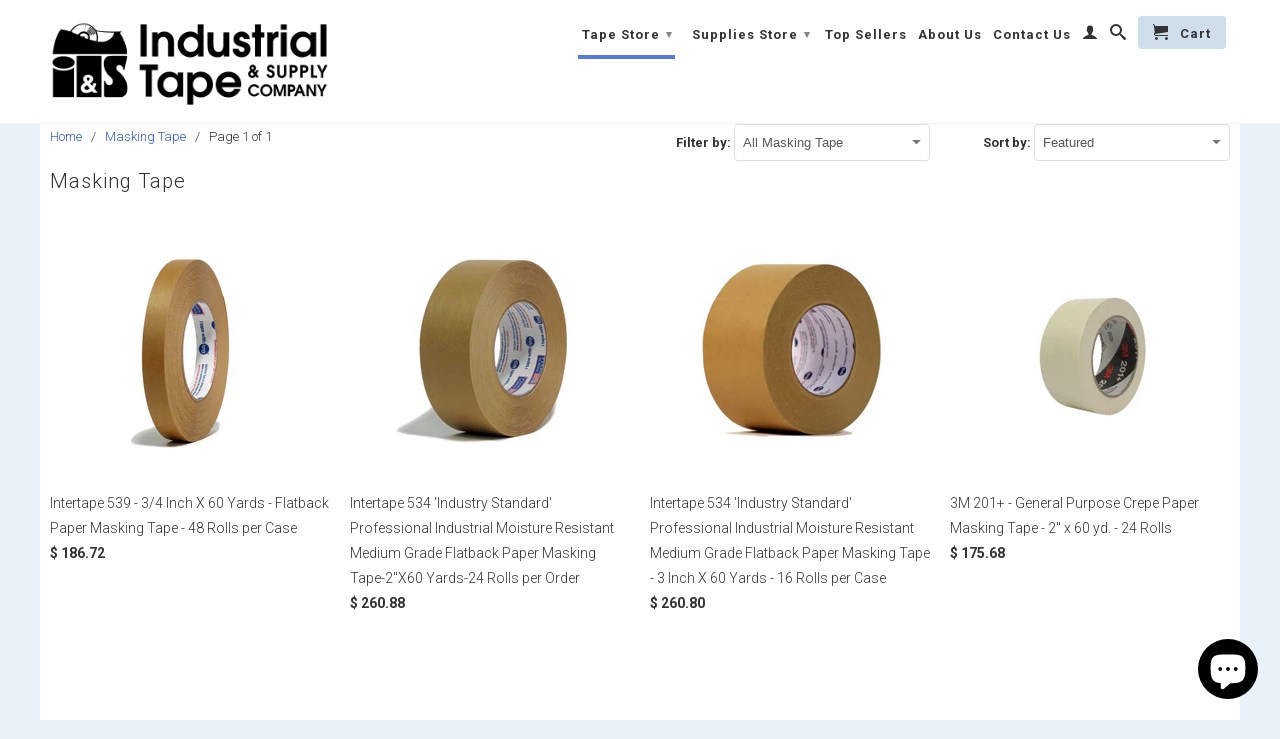

--- FILE ---
content_type: text/html; charset=utf-8
request_url: https://store.industrialtape.com/collections/masking-tape
body_size: 21117
content:
<!DOCTYPE html>
<!--[if lt IE 7 ]><html class="ie ie6" lang="en"> <![endif]-->
<!--[if IE 7 ]><html class="ie ie7" lang="en"> <![endif]-->
<!--[if IE 8 ]><html class="ie ie8" lang="en"> <![endif]-->
<!--[if IE 9 ]><html class="ie ie9" lang="en"> <![endif]-->
<!--[if (gte IE 10)|!(IE)]><!--><html lang="en"> <!--<![endif]-->
  <head>
    <meta charset="utf-8">
    <meta http-equiv="cleartype" content="on">
    <meta name="robots" content="index,follow">
      
           
    <title>Masking Tape - Industrial Tape Online Store</title>
    
    

    <!-- Custom Fonts -->
    <link href="//fonts.googleapis.com/css?family=.|Roboto:light,normal,bold|Roboto:light,normal,bold|Roboto:light,normal,bold" rel="stylesheet" type="text/css" />

    

<meta name="author" content="Industrial Tape Online Store">
<meta property="og:url" content="https://store.industrialtape.com/collections/masking-tape">
<meta property="og:site_name" content="Industrial Tape Online Store">


  <meta property="og:type" content="website">
  <meta property="og:title" content="Masking Tape">
  
  <meta property="og:image" content="http://store.industrialtape.com/cdn/shop/t/2/assets/logo.png?v=152341573819837570701447172638">
  <meta property="og:image:secure_url" content="https://store.industrialtape.com/cdn/shop/t/2/assets/logo.png?v=152341573819837570701447172638">
  





  <meta name="twitter:site" content="@IndustrialTape1">

<meta name="twitter:card" content="summary">


    
    

    <!-- Mobile Specific Metas -->
    <meta name="HandheldFriendly" content="True">
    <meta name="MobileOptimized" content="320">
    <meta name="viewport" content="width=device-width, initial-scale=1, maximum-scale=1"> 

    <!-- Stylesheets for Retina 3.1 -->
    <link href="//store.industrialtape.com/cdn/shop/t/2/assets/styles.scss.css?v=92151665611950774061760036505" rel="stylesheet" type="text/css" media="all" />
    <!--[if lte IE 9]>
      <link href="//store.industrialtape.com/cdn/shop/t/2/assets/ie.css?v=16370617434440559491446725651" rel="stylesheet" type="text/css" media="all" />
    <![endif]-->
    <!--[if lte IE 7]>
      <script src="//store.industrialtape.com/cdn/shop/t/2/assets/lte-ie7.js?v=163036231798125265921446725648" type="text/javascript"></script>
    <![endif]-->
    <link href="//store.industrialtape.com/cdn/shop/t/2/assets/atmosol.scss.css?v=75552404127383662091508943449" rel="stylesheet" type="text/css" media="all" />

    <link rel="shortcut icon" type="image/x-icon" href="//store.industrialtape.com/cdn/shop/t/2/assets/favicon.ico?v=71007288629572381331473172382"/>
    <link rel="canonical" href="https://store.industrialtape.com/collections/masking-tape" />
    
    

    <!-- jQuery and jQuery fallback -->
    <script src="https://ajax.googleapis.com/ajax/libs/jquery/1.11.3/jquery.min.js"></script>
    <script>window.jQuery || document.write("<script src='//store.industrialtape.com/cdn/shop/t/2/assets/jquery.min.js?v=171470576117159292311446725648'>\x3C/script>")</script>
    <script src="//store.industrialtape.com/cdn/shop/t/2/assets/app.js?v=34798939115965949281556642078" type="text/javascript"></script>
    
    <script src="//store.industrialtape.com/cdn/shopifycloud/storefront/assets/themes_support/option_selection-b017cd28.js" type="text/javascript"></script>        
    <script>window.performance && window.performance.mark && window.performance.mark('shopify.content_for_header.start');</script><meta name="google-site-verification" content="Z_hTvwpplSWN05P6nquTOPd9LAHj6eqP7gtntJhOujs">
<meta id="shopify-digital-wallet" name="shopify-digital-wallet" content="/9860842/digital_wallets/dialog">
<link rel="alternate" type="application/atom+xml" title="Feed" href="/collections/masking-tape.atom" />
<link rel="alternate" type="application/json+oembed" href="https://store.industrialtape.com/collections/masking-tape.oembed">
<script async="async" src="/checkouts/internal/preloads.js?locale=en-US"></script>
<script id="shopify-features" type="application/json">{"accessToken":"66708393b4b0f9de038dd207af8d0ecd","betas":["rich-media-storefront-analytics"],"domain":"store.industrialtape.com","predictiveSearch":true,"shopId":9860842,"locale":"en"}</script>
<script>var Shopify = Shopify || {};
Shopify.shop = "industrial-tape.myshopify.com";
Shopify.locale = "en";
Shopify.currency = {"active":"USD","rate":"1.0"};
Shopify.country = "US";
Shopify.theme = {"name":"Retina","id":74310660,"schema_name":null,"schema_version":null,"theme_store_id":601,"role":"main"};
Shopify.theme.handle = "null";
Shopify.theme.style = {"id":null,"handle":null};
Shopify.cdnHost = "store.industrialtape.com/cdn";
Shopify.routes = Shopify.routes || {};
Shopify.routes.root = "/";</script>
<script type="module">!function(o){(o.Shopify=o.Shopify||{}).modules=!0}(window);</script>
<script>!function(o){function n(){var o=[];function n(){o.push(Array.prototype.slice.apply(arguments))}return n.q=o,n}var t=o.Shopify=o.Shopify||{};t.loadFeatures=n(),t.autoloadFeatures=n()}(window);</script>
<script id="shop-js-analytics" type="application/json">{"pageType":"collection"}</script>
<script defer="defer" async type="module" src="//store.industrialtape.com/cdn/shopifycloud/shop-js/modules/v2/client.init-shop-cart-sync_C5BV16lS.en.esm.js"></script>
<script defer="defer" async type="module" src="//store.industrialtape.com/cdn/shopifycloud/shop-js/modules/v2/chunk.common_CygWptCX.esm.js"></script>
<script type="module">
  await import("//store.industrialtape.com/cdn/shopifycloud/shop-js/modules/v2/client.init-shop-cart-sync_C5BV16lS.en.esm.js");
await import("//store.industrialtape.com/cdn/shopifycloud/shop-js/modules/v2/chunk.common_CygWptCX.esm.js");

  window.Shopify.SignInWithShop?.initShopCartSync?.({"fedCMEnabled":true,"windoidEnabled":true});

</script>
<script id="__st">var __st={"a":9860842,"offset":-18000,"reqid":"4b5dba7c-25d6-4a3a-9d73-bcb8e2a93943-1768828684","pageurl":"store.industrialtape.com\/collections\/masking-tape","u":"87e9028faec0","p":"collection","rtyp":"collection","rid":155085316};</script>
<script>window.ShopifyPaypalV4VisibilityTracking = true;</script>
<script id="captcha-bootstrap">!function(){'use strict';const t='contact',e='account',n='new_comment',o=[[t,t],['blogs',n],['comments',n],[t,'customer']],c=[[e,'customer_login'],[e,'guest_login'],[e,'recover_customer_password'],[e,'create_customer']],r=t=>t.map((([t,e])=>`form[action*='/${t}']:not([data-nocaptcha='true']) input[name='form_type'][value='${e}']`)).join(','),a=t=>()=>t?[...document.querySelectorAll(t)].map((t=>t.form)):[];function s(){const t=[...o],e=r(t);return a(e)}const i='password',u='form_key',d=['recaptcha-v3-token','g-recaptcha-response','h-captcha-response',i],f=()=>{try{return window.sessionStorage}catch{return}},m='__shopify_v',_=t=>t.elements[u];function p(t,e,n=!1){try{const o=window.sessionStorage,c=JSON.parse(o.getItem(e)),{data:r}=function(t){const{data:e,action:n}=t;return t[m]||n?{data:e,action:n}:{data:t,action:n}}(c);for(const[e,n]of Object.entries(r))t.elements[e]&&(t.elements[e].value=n);n&&o.removeItem(e)}catch(o){console.error('form repopulation failed',{error:o})}}const l='form_type',E='cptcha';function T(t){t.dataset[E]=!0}const w=window,h=w.document,L='Shopify',v='ce_forms',y='captcha';let A=!1;((t,e)=>{const n=(g='f06e6c50-85a8-45c8-87d0-21a2b65856fe',I='https://cdn.shopify.com/shopifycloud/storefront-forms-hcaptcha/ce_storefront_forms_captcha_hcaptcha.v1.5.2.iife.js',D={infoText:'Protected by hCaptcha',privacyText:'Privacy',termsText:'Terms'},(t,e,n)=>{const o=w[L][v],c=o.bindForm;if(c)return c(t,g,e,D).then(n);var r;o.q.push([[t,g,e,D],n]),r=I,A||(h.body.append(Object.assign(h.createElement('script'),{id:'captcha-provider',async:!0,src:r})),A=!0)});var g,I,D;w[L]=w[L]||{},w[L][v]=w[L][v]||{},w[L][v].q=[],w[L][y]=w[L][y]||{},w[L][y].protect=function(t,e){n(t,void 0,e),T(t)},Object.freeze(w[L][y]),function(t,e,n,w,h,L){const[v,y,A,g]=function(t,e,n){const i=e?o:[],u=t?c:[],d=[...i,...u],f=r(d),m=r(i),_=r(d.filter((([t,e])=>n.includes(e))));return[a(f),a(m),a(_),s()]}(w,h,L),I=t=>{const e=t.target;return e instanceof HTMLFormElement?e:e&&e.form},D=t=>v().includes(t);t.addEventListener('submit',(t=>{const e=I(t);if(!e)return;const n=D(e)&&!e.dataset.hcaptchaBound&&!e.dataset.recaptchaBound,o=_(e),c=g().includes(e)&&(!o||!o.value);(n||c)&&t.preventDefault(),c&&!n&&(function(t){try{if(!f())return;!function(t){const e=f();if(!e)return;const n=_(t);if(!n)return;const o=n.value;o&&e.removeItem(o)}(t);const e=Array.from(Array(32),(()=>Math.random().toString(36)[2])).join('');!function(t,e){_(t)||t.append(Object.assign(document.createElement('input'),{type:'hidden',name:u})),t.elements[u].value=e}(t,e),function(t,e){const n=f();if(!n)return;const o=[...t.querySelectorAll(`input[type='${i}']`)].map((({name:t})=>t)),c=[...d,...o],r={};for(const[a,s]of new FormData(t).entries())c.includes(a)||(r[a]=s);n.setItem(e,JSON.stringify({[m]:1,action:t.action,data:r}))}(t,e)}catch(e){console.error('failed to persist form',e)}}(e),e.submit())}));const S=(t,e)=>{t&&!t.dataset[E]&&(n(t,e.some((e=>e===t))),T(t))};for(const o of['focusin','change'])t.addEventListener(o,(t=>{const e=I(t);D(e)&&S(e,y())}));const B=e.get('form_key'),M=e.get(l),P=B&&M;t.addEventListener('DOMContentLoaded',(()=>{const t=y();if(P)for(const e of t)e.elements[l].value===M&&p(e,B);[...new Set([...A(),...v().filter((t=>'true'===t.dataset.shopifyCaptcha))])].forEach((e=>S(e,t)))}))}(h,new URLSearchParams(w.location.search),n,t,e,['guest_login'])})(!0,!0)}();</script>
<script integrity="sha256-4kQ18oKyAcykRKYeNunJcIwy7WH5gtpwJnB7kiuLZ1E=" data-source-attribution="shopify.loadfeatures" defer="defer" src="//store.industrialtape.com/cdn/shopifycloud/storefront/assets/storefront/load_feature-a0a9edcb.js" crossorigin="anonymous"></script>
<script data-source-attribution="shopify.dynamic_checkout.dynamic.init">var Shopify=Shopify||{};Shopify.PaymentButton=Shopify.PaymentButton||{isStorefrontPortableWallets:!0,init:function(){window.Shopify.PaymentButton.init=function(){};var t=document.createElement("script");t.src="https://store.industrialtape.com/cdn/shopifycloud/portable-wallets/latest/portable-wallets.en.js",t.type="module",document.head.appendChild(t)}};
</script>
<script data-source-attribution="shopify.dynamic_checkout.buyer_consent">
  function portableWalletsHideBuyerConsent(e){var t=document.getElementById("shopify-buyer-consent"),n=document.getElementById("shopify-subscription-policy-button");t&&n&&(t.classList.add("hidden"),t.setAttribute("aria-hidden","true"),n.removeEventListener("click",e))}function portableWalletsShowBuyerConsent(e){var t=document.getElementById("shopify-buyer-consent"),n=document.getElementById("shopify-subscription-policy-button");t&&n&&(t.classList.remove("hidden"),t.removeAttribute("aria-hidden"),n.addEventListener("click",e))}window.Shopify?.PaymentButton&&(window.Shopify.PaymentButton.hideBuyerConsent=portableWalletsHideBuyerConsent,window.Shopify.PaymentButton.showBuyerConsent=portableWalletsShowBuyerConsent);
</script>
<script data-source-attribution="shopify.dynamic_checkout.cart.bootstrap">document.addEventListener("DOMContentLoaded",(function(){function t(){return document.querySelector("shopify-accelerated-checkout-cart, shopify-accelerated-checkout")}if(t())Shopify.PaymentButton.init();else{new MutationObserver((function(e,n){t()&&(Shopify.PaymentButton.init(),n.disconnect())})).observe(document.body,{childList:!0,subtree:!0})}}));
</script>
<link id="shopify-accelerated-checkout-styles" rel="stylesheet" media="screen" href="https://store.industrialtape.com/cdn/shopifycloud/portable-wallets/latest/accelerated-checkout-backwards-compat.css" crossorigin="anonymous">
<style id="shopify-accelerated-checkout-cart">
        #shopify-buyer-consent {
  margin-top: 1em;
  display: inline-block;
  width: 100%;
}

#shopify-buyer-consent.hidden {
  display: none;
}

#shopify-subscription-policy-button {
  background: none;
  border: none;
  padding: 0;
  text-decoration: underline;
  font-size: inherit;
  cursor: pointer;
}

#shopify-subscription-policy-button::before {
  box-shadow: none;
}

      </style>

<script>window.performance && window.performance.mark && window.performance.mark('shopify.content_for_header.end');</script>

    <!-- <script src="//store.industrialtape.com/cdn/shop/t/2/assets/instafeed.js?v=90032470946696484961466632629" type="text/javascript"></script> -->
    <!-- <script src="//store.industrialtape.com/cdn/shop/t/2/assets/atmosol.js?v=70827171894848746431466701017" type="text/javascript"></script> -->
  <script src="https://cdn.shopify.com/extensions/7bc9bb47-adfa-4267-963e-cadee5096caf/inbox-1252/assets/inbox-chat-loader.js" type="text/javascript" defer="defer"></script>
<link href="https://monorail-edge.shopifysvc.com" rel="dns-prefetch">
<script>(function(){if ("sendBeacon" in navigator && "performance" in window) {try {var session_token_from_headers = performance.getEntriesByType('navigation')[0].serverTiming.find(x => x.name == '_s').description;} catch {var session_token_from_headers = undefined;}var session_cookie_matches = document.cookie.match(/_shopify_s=([^;]*)/);var session_token_from_cookie = session_cookie_matches && session_cookie_matches.length === 2 ? session_cookie_matches[1] : "";var session_token = session_token_from_headers || session_token_from_cookie || "";function handle_abandonment_event(e) {var entries = performance.getEntries().filter(function(entry) {return /monorail-edge.shopifysvc.com/.test(entry.name);});if (!window.abandonment_tracked && entries.length === 0) {window.abandonment_tracked = true;var currentMs = Date.now();var navigation_start = performance.timing.navigationStart;var payload = {shop_id: 9860842,url: window.location.href,navigation_start,duration: currentMs - navigation_start,session_token,page_type: "collection"};window.navigator.sendBeacon("https://monorail-edge.shopifysvc.com/v1/produce", JSON.stringify({schema_id: "online_store_buyer_site_abandonment/1.1",payload: payload,metadata: {event_created_at_ms: currentMs,event_sent_at_ms: currentMs}}));}}window.addEventListener('pagehide', handle_abandonment_event);}}());</script>
<script id="web-pixels-manager-setup">(function e(e,d,r,n,o){if(void 0===o&&(o={}),!Boolean(null===(a=null===(i=window.Shopify)||void 0===i?void 0:i.analytics)||void 0===a?void 0:a.replayQueue)){var i,a;window.Shopify=window.Shopify||{};var t=window.Shopify;t.analytics=t.analytics||{};var s=t.analytics;s.replayQueue=[],s.publish=function(e,d,r){return s.replayQueue.push([e,d,r]),!0};try{self.performance.mark("wpm:start")}catch(e){}var l=function(){var e={modern:/Edge?\/(1{2}[4-9]|1[2-9]\d|[2-9]\d{2}|\d{4,})\.\d+(\.\d+|)|Firefox\/(1{2}[4-9]|1[2-9]\d|[2-9]\d{2}|\d{4,})\.\d+(\.\d+|)|Chrom(ium|e)\/(9{2}|\d{3,})\.\d+(\.\d+|)|(Maci|X1{2}).+ Version\/(15\.\d+|(1[6-9]|[2-9]\d|\d{3,})\.\d+)([,.]\d+|)( \(\w+\)|)( Mobile\/\w+|) Safari\/|Chrome.+OPR\/(9{2}|\d{3,})\.\d+\.\d+|(CPU[ +]OS|iPhone[ +]OS|CPU[ +]iPhone|CPU IPhone OS|CPU iPad OS)[ +]+(15[._]\d+|(1[6-9]|[2-9]\d|\d{3,})[._]\d+)([._]\d+|)|Android:?[ /-](13[3-9]|1[4-9]\d|[2-9]\d{2}|\d{4,})(\.\d+|)(\.\d+|)|Android.+Firefox\/(13[5-9]|1[4-9]\d|[2-9]\d{2}|\d{4,})\.\d+(\.\d+|)|Android.+Chrom(ium|e)\/(13[3-9]|1[4-9]\d|[2-9]\d{2}|\d{4,})\.\d+(\.\d+|)|SamsungBrowser\/([2-9]\d|\d{3,})\.\d+/,legacy:/Edge?\/(1[6-9]|[2-9]\d|\d{3,})\.\d+(\.\d+|)|Firefox\/(5[4-9]|[6-9]\d|\d{3,})\.\d+(\.\d+|)|Chrom(ium|e)\/(5[1-9]|[6-9]\d|\d{3,})\.\d+(\.\d+|)([\d.]+$|.*Safari\/(?![\d.]+ Edge\/[\d.]+$))|(Maci|X1{2}).+ Version\/(10\.\d+|(1[1-9]|[2-9]\d|\d{3,})\.\d+)([,.]\d+|)( \(\w+\)|)( Mobile\/\w+|) Safari\/|Chrome.+OPR\/(3[89]|[4-9]\d|\d{3,})\.\d+\.\d+|(CPU[ +]OS|iPhone[ +]OS|CPU[ +]iPhone|CPU IPhone OS|CPU iPad OS)[ +]+(10[._]\d+|(1[1-9]|[2-9]\d|\d{3,})[._]\d+)([._]\d+|)|Android:?[ /-](13[3-9]|1[4-9]\d|[2-9]\d{2}|\d{4,})(\.\d+|)(\.\d+|)|Mobile Safari.+OPR\/([89]\d|\d{3,})\.\d+\.\d+|Android.+Firefox\/(13[5-9]|1[4-9]\d|[2-9]\d{2}|\d{4,})\.\d+(\.\d+|)|Android.+Chrom(ium|e)\/(13[3-9]|1[4-9]\d|[2-9]\d{2}|\d{4,})\.\d+(\.\d+|)|Android.+(UC? ?Browser|UCWEB|U3)[ /]?(15\.([5-9]|\d{2,})|(1[6-9]|[2-9]\d|\d{3,})\.\d+)\.\d+|SamsungBrowser\/(5\.\d+|([6-9]|\d{2,})\.\d+)|Android.+MQ{2}Browser\/(14(\.(9|\d{2,})|)|(1[5-9]|[2-9]\d|\d{3,})(\.\d+|))(\.\d+|)|K[Aa][Ii]OS\/(3\.\d+|([4-9]|\d{2,})\.\d+)(\.\d+|)/},d=e.modern,r=e.legacy,n=navigator.userAgent;return n.match(d)?"modern":n.match(r)?"legacy":"unknown"}(),u="modern"===l?"modern":"legacy",c=(null!=n?n:{modern:"",legacy:""})[u],f=function(e){return[e.baseUrl,"/wpm","/b",e.hashVersion,"modern"===e.buildTarget?"m":"l",".js"].join("")}({baseUrl:d,hashVersion:r,buildTarget:u}),m=function(e){var d=e.version,r=e.bundleTarget,n=e.surface,o=e.pageUrl,i=e.monorailEndpoint;return{emit:function(e){var a=e.status,t=e.errorMsg,s=(new Date).getTime(),l=JSON.stringify({metadata:{event_sent_at_ms:s},events:[{schema_id:"web_pixels_manager_load/3.1",payload:{version:d,bundle_target:r,page_url:o,status:a,surface:n,error_msg:t},metadata:{event_created_at_ms:s}}]});if(!i)return console&&console.warn&&console.warn("[Web Pixels Manager] No Monorail endpoint provided, skipping logging."),!1;try{return self.navigator.sendBeacon.bind(self.navigator)(i,l)}catch(e){}var u=new XMLHttpRequest;try{return u.open("POST",i,!0),u.setRequestHeader("Content-Type","text/plain"),u.send(l),!0}catch(e){return console&&console.warn&&console.warn("[Web Pixels Manager] Got an unhandled error while logging to Monorail."),!1}}}}({version:r,bundleTarget:l,surface:e.surface,pageUrl:self.location.href,monorailEndpoint:e.monorailEndpoint});try{o.browserTarget=l,function(e){var d=e.src,r=e.async,n=void 0===r||r,o=e.onload,i=e.onerror,a=e.sri,t=e.scriptDataAttributes,s=void 0===t?{}:t,l=document.createElement("script"),u=document.querySelector("head"),c=document.querySelector("body");if(l.async=n,l.src=d,a&&(l.integrity=a,l.crossOrigin="anonymous"),s)for(var f in s)if(Object.prototype.hasOwnProperty.call(s,f))try{l.dataset[f]=s[f]}catch(e){}if(o&&l.addEventListener("load",o),i&&l.addEventListener("error",i),u)u.appendChild(l);else{if(!c)throw new Error("Did not find a head or body element to append the script");c.appendChild(l)}}({src:f,async:!0,onload:function(){if(!function(){var e,d;return Boolean(null===(d=null===(e=window.Shopify)||void 0===e?void 0:e.analytics)||void 0===d?void 0:d.initialized)}()){var d=window.webPixelsManager.init(e)||void 0;if(d){var r=window.Shopify.analytics;r.replayQueue.forEach((function(e){var r=e[0],n=e[1],o=e[2];d.publishCustomEvent(r,n,o)})),r.replayQueue=[],r.publish=d.publishCustomEvent,r.visitor=d.visitor,r.initialized=!0}}},onerror:function(){return m.emit({status:"failed",errorMsg:"".concat(f," has failed to load")})},sri:function(e){var d=/^sha384-[A-Za-z0-9+/=]+$/;return"string"==typeof e&&d.test(e)}(c)?c:"",scriptDataAttributes:o}),m.emit({status:"loading"})}catch(e){m.emit({status:"failed",errorMsg:(null==e?void 0:e.message)||"Unknown error"})}}})({shopId: 9860842,storefrontBaseUrl: "https://store.industrialtape.com",extensionsBaseUrl: "https://extensions.shopifycdn.com/cdn/shopifycloud/web-pixels-manager",monorailEndpoint: "https://monorail-edge.shopifysvc.com/unstable/produce_batch",surface: "storefront-renderer",enabledBetaFlags: ["2dca8a86"],webPixelsConfigList: [{"id":"325681217","configuration":"{\"config\":\"{\\\"pixel_id\\\":\\\"G-GGZJE2MKVR\\\",\\\"target_country\\\":\\\"US\\\",\\\"gtag_events\\\":[{\\\"type\\\":\\\"search\\\",\\\"action_label\\\":[\\\"G-GGZJE2MKVR\\\",\\\"AW-996923608\\\/8QzKCIH00IsBENixr9sD\\\"]},{\\\"type\\\":\\\"begin_checkout\\\",\\\"action_label\\\":[\\\"G-GGZJE2MKVR\\\",\\\"AW-996923608\\\/X4aRCP7z0IsBENixr9sD\\\"]},{\\\"type\\\":\\\"view_item\\\",\\\"action_label\\\":[\\\"G-GGZJE2MKVR\\\",\\\"AW-996923608\\\/2qGlCPjz0IsBENixr9sD\\\",\\\"MC-SDV609CT6Z\\\"]},{\\\"type\\\":\\\"purchase\\\",\\\"action_label\\\":[\\\"G-GGZJE2MKVR\\\",\\\"AW-996923608\\\/1AiXCPXz0IsBENixr9sD\\\",\\\"MC-SDV609CT6Z\\\"]},{\\\"type\\\":\\\"page_view\\\",\\\"action_label\\\":[\\\"G-GGZJE2MKVR\\\",\\\"AW-996923608\\\/ej_SCPLz0IsBENixr9sD\\\",\\\"MC-SDV609CT6Z\\\"]},{\\\"type\\\":\\\"add_payment_info\\\",\\\"action_label\\\":[\\\"G-GGZJE2MKVR\\\",\\\"AW-996923608\\\/hnpDCIT00IsBENixr9sD\\\"]},{\\\"type\\\":\\\"add_to_cart\\\",\\\"action_label\\\":[\\\"G-GGZJE2MKVR\\\",\\\"AW-996923608\\\/8MtPCPvz0IsBENixr9sD\\\"]}],\\\"enable_monitoring_mode\\\":false}\"}","eventPayloadVersion":"v1","runtimeContext":"OPEN","scriptVersion":"b2a88bafab3e21179ed38636efcd8a93","type":"APP","apiClientId":1780363,"privacyPurposes":[],"dataSharingAdjustments":{"protectedCustomerApprovalScopes":["read_customer_address","read_customer_email","read_customer_name","read_customer_personal_data","read_customer_phone"]}},{"id":"68059201","eventPayloadVersion":"v1","runtimeContext":"LAX","scriptVersion":"1","type":"CUSTOM","privacyPurposes":["ANALYTICS"],"name":"Google Analytics tag (migrated)"},{"id":"shopify-app-pixel","configuration":"{}","eventPayloadVersion":"v1","runtimeContext":"STRICT","scriptVersion":"0450","apiClientId":"shopify-pixel","type":"APP","privacyPurposes":["ANALYTICS","MARKETING"]},{"id":"shopify-custom-pixel","eventPayloadVersion":"v1","runtimeContext":"LAX","scriptVersion":"0450","apiClientId":"shopify-pixel","type":"CUSTOM","privacyPurposes":["ANALYTICS","MARKETING"]}],isMerchantRequest: false,initData: {"shop":{"name":"Industrial Tape Online Store","paymentSettings":{"currencyCode":"USD"},"myshopifyDomain":"industrial-tape.myshopify.com","countryCode":"US","storefrontUrl":"https:\/\/store.industrialtape.com"},"customer":null,"cart":null,"checkout":null,"productVariants":[],"purchasingCompany":null},},"https://store.industrialtape.com/cdn","fcfee988w5aeb613cpc8e4bc33m6693e112",{"modern":"","legacy":""},{"shopId":"9860842","storefrontBaseUrl":"https:\/\/store.industrialtape.com","extensionBaseUrl":"https:\/\/extensions.shopifycdn.com\/cdn\/shopifycloud\/web-pixels-manager","surface":"storefront-renderer","enabledBetaFlags":"[\"2dca8a86\"]","isMerchantRequest":"false","hashVersion":"fcfee988w5aeb613cpc8e4bc33m6693e112","publish":"custom","events":"[[\"page_viewed\",{}],[\"collection_viewed\",{\"collection\":{\"id\":\"155085316\",\"title\":\"Masking Tape\",\"productVariants\":[{\"price\":{\"amount\":186.72,\"currencyCode\":\"USD\"},\"product\":{\"title\":\"Intertape 539 - 3\/4 Inch X 60 Yards - Flatback Paper Masking Tape - 48 Rolls per Case\",\"vendor\":\"Intertape\",\"id\":\"4318864068\",\"untranslatedTitle\":\"Intertape 539 - 3\/4 Inch X 60 Yards - Flatback Paper Masking Tape - 48 Rolls per Case\",\"url\":\"\/products\/48-rolls-intertape-539-3-4-inch\",\"type\":\"Tape\"},\"id\":\"14335022980\",\"image\":{\"src\":\"\/\/store.industrialtape.com\/cdn\/shop\/products\/B00MHVIM4Q.01-A2I4NANWFLJ0AU.MAIN._SCRMZZZZZZZ.jpeg?v=1571515951\"},\"sku\":\"58-.75N-539\",\"title\":\"Default Title\",\"untranslatedTitle\":\"Default Title\"},{\"price\":{\"amount\":260.88,\"currencyCode\":\"USD\"},\"product\":{\"title\":\"Intertape 534 'Industry Standard' Professional Industrial Moisture Resistant Medium Grade Flatback Paper Masking Tape-2\\\"X60 Yards-24 Rolls per Order\",\"vendor\":\"Intertape\",\"id\":\"4318857668\",\"untranslatedTitle\":\"Intertape 534 'Industry Standard' Professional Industrial Moisture Resistant Medium Grade Flatback Paper Masking Tape-2\\\"X60 Yards-24 Rolls per Order\",\"url\":\"\/products\/intertape-534-industry-standard-professional-industrial-moisture-resistant-medium-grade-flatback-paper-masking-tape-2-inch-x-60-yards-24-rolls-per-order\",\"type\":\"Tape\"},\"id\":\"14334983684\",\"image\":{\"src\":\"\/\/store.industrialtape.com\/cdn\/shop\/products\/B00C9NWQDA.01-A2I4NANWFLJ0AU.MAIN._SCRMZZZZZZZ.jpeg?v=1571515951\"},\"sku\":\"58-2N-534\",\"title\":\"Default Title\",\"untranslatedTitle\":\"Default Title\"},{\"price\":{\"amount\":260.8,\"currencyCode\":\"USD\"},\"product\":{\"title\":\"Intertape 534 'Industry Standard' Professional Industrial Moisture Resistant Medium Grade Flatback Paper Masking Tape - 3 Inch X 60 Yards - 16 Rolls per Case\",\"vendor\":\"Intertape\",\"id\":\"4318857796\",\"untranslatedTitle\":\"Intertape 534 'Industry Standard' Professional Industrial Moisture Resistant Medium Grade Flatback Paper Masking Tape - 3 Inch X 60 Yards - 16 Rolls per Case\",\"url\":\"\/products\/intertape-534-industry-standard-professional-industrial-moisture-resistant-medium-grade-flatback-paper-masking-tape-3-inch-x-60-yards-16-rolls-per-case\",\"type\":\"Tape\"},\"id\":\"14334983812\",\"image\":{\"src\":\"\/\/store.industrialtape.com\/cdn\/shop\/products\/B00C9NWPMC.01-A2I4NANWFLJ0AU.MAIN._SCRMZZZZZZZ.jpeg?v=1571515951\"},\"sku\":\"58-3N-534\",\"title\":\"Default Title\",\"untranslatedTitle\":\"Default Title\"},{\"price\":{\"amount\":175.68,\"currencyCode\":\"USD\"},\"product\":{\"title\":\"3M 201+ - General Purpose Crepe Paper Masking Tape - 2\\\" x 60 yd. - 24 Rolls\",\"vendor\":\"3M\",\"id\":\"29918003215\",\"untranslatedTitle\":\"3M 201+ - General Purpose Crepe Paper Masking Tape - 2\\\" x 60 yd. - 24 Rolls\",\"url\":\"\/products\/3m-201\",\"type\":\"Tape\"},\"id\":\"200250064911\",\"image\":{\"src\":\"\/\/store.industrialtape.com\/cdn\/shop\/products\/3M-201_1.png?v=1571515954\"},\"sku\":\"30-2N-201\",\"title\":\"Default Title\",\"untranslatedTitle\":\"Default Title\"},{\"price\":{\"amount\":467.92,\"currencyCode\":\"USD\"},\"product\":{\"title\":\"Intertape 591 - Premium Double-Coated Flatback Tape - 36 yd.\",\"vendor\":\"Intertape\",\"id\":\"4318857412\",\"untranslatedTitle\":\"Intertape 591 - Premium Double-Coated Flatback Tape - 36 yd.\",\"url\":\"\/products\/intertape-591\",\"type\":\"Tape\"},\"id\":\"49563566287\",\"image\":{\"src\":\"\/\/store.industrialtape.com\/cdn\/shop\/products\/B00C9NWRLG.01-A2I4NANWFLJ0AU.MAIN._SCRMZZZZZZZ.jpeg?v=1571515951\"},\"sku\":\"58-.5H-591\",\"title\":\"1\/2\\\" (72 rolls)\",\"untranslatedTitle\":\"1\/2\\\" (72 rolls)\"},{\"price\":{\"amount\":52.29,\"currencyCode\":\"USD\"},\"product\":{\"title\":\"Shurtape CP743 - Premium-Grade Photo Masking Tape - 60 Yards - Matte Black Color - 3 Rolls per order\",\"vendor\":\"Shurtape\",\"id\":\"4318893956\",\"untranslatedTitle\":\"Shurtape CP743 - Premium-Grade Photo Masking Tape - 60 Yards - Matte Black Color - 3 Rolls per order\",\"url\":\"\/products\/shurtape-cp743\",\"type\":\"Tape\"},\"id\":\"40732116615233\",\"image\":{\"src\":\"\/\/store.industrialtape.com\/cdn\/shop\/products\/410z2KCuljL.jpeg?v=1571515952\"},\"sku\":\"92-1N-CP743\",\"title\":\"1\\\"\",\"untranslatedTitle\":\"1\\\"\"},{\"price\":{\"amount\":55.47,\"currencyCode\":\"USD\"},\"product\":{\"title\":\"Tesa 50600 High Temperature PET Silicone Masking and Splicing Tape, 2\\\" X 72YD, Green Color, 1 Roll per Order\",\"vendor\":\"Tesa\",\"id\":\"4318900420\",\"untranslatedTitle\":\"Tesa 50600 High Temperature PET Silicone Masking and Splicing Tape, 2\\\" X 72YD, Green Color, 1 Roll per Order\",\"url\":\"\/products\/tesa-50600\",\"type\":\"Tape\"},\"id\":\"14335228036\",\"image\":{\"src\":\"\/\/store.industrialtape.com\/cdn\/shop\/products\/41QY3I8i8cL.jpeg?v=1571515953\"},\"sku\":\"96-2P-50600\/S\",\"title\":\"Default Title\",\"untranslatedTitle\":\"Default Title\"},{\"price\":{\"amount\":84.24,\"currencyCode\":\"USD\"},\"product\":{\"title\":\"Intertape 513 - Industrial Utility Grade Paper Masking Tape - Natural Color\",\"vendor\":\"Intertape\",\"id\":\"10553509071\",\"untranslatedTitle\":\"Intertape 513 - Industrial Utility Grade Paper Masking Tape - Natural Color\",\"url\":\"\/products\/intertape-513\",\"type\":\"Tape\"},\"id\":\"38960879759\",\"image\":{\"src\":\"\/\/store.industrialtape.com\/cdn\/shop\/products\/0.5.jpeg?v=1571515953\"},\"sku\":\"58-.5N-513\",\"title\":\"0.5\\\" (72 rolls)\",\"untranslatedTitle\":\"0.5\\\" (72 rolls)\"},{\"price\":{\"amount\":55.8,\"currencyCode\":\"USD\"},\"product\":{\"title\":\"SALE! 3M MP6 - Masking Paper - 6 X 60YD - 36 Rolls\",\"vendor\":\"3M\",\"id\":\"6981324210241\",\"untranslatedTitle\":\"SALE! 3M MP6 - Masking Paper - 6 X 60YD - 36 Rolls\",\"url\":\"\/products\/3m-mp6-6-x-60-yd-masking-paper-36-rolls\",\"type\":\"Tape\"},\"id\":\"40492454903873\",\"image\":{\"src\":\"\/\/store.industrialtape.com\/cdn\/shop\/files\/download_3.jpg?v=1695140039\"},\"sku\":\"30-6N-MP6\",\"title\":\"Default Title\",\"untranslatedTitle\":\"Default Title\"},{\"price\":{\"amount\":194.16,\"currencyCode\":\"USD\"},\"product\":{\"title\":\"3M 301+ -   1-1\/2 X 60YD - HI Temp Performance Masking Tape  - 24 Rolls\",\"vendor\":\"3M\",\"id\":\"7463059456065\",\"untranslatedTitle\":\"3M 301+ -   1-1\/2 X 60YD - HI Temp Performance Masking Tape  - 24 Rolls\",\"url\":\"\/products\/3m-301-1-1-2-x-60yd-hi-temp-performance-masking-tape-24-rolls\",\"type\":\"Tape\"},\"id\":\"41824925188161\",\"image\":{\"src\":\"\/\/store.industrialtape.com\/cdn\/shop\/files\/3m301.jpg?v=1730991976\"},\"sku\":\"30-1.5N-301\",\"title\":\"Default Title\",\"untranslatedTitle\":\"Default Title\"}]}}]]"});</script><script>
  window.ShopifyAnalytics = window.ShopifyAnalytics || {};
  window.ShopifyAnalytics.meta = window.ShopifyAnalytics.meta || {};
  window.ShopifyAnalytics.meta.currency = 'USD';
  var meta = {"products":[{"id":4318864068,"gid":"gid:\/\/shopify\/Product\/4318864068","vendor":"Intertape","type":"Tape","handle":"48-rolls-intertape-539-3-4-inch","variants":[{"id":14335022980,"price":18672,"name":"Intertape 539 - 3\/4 Inch X 60 Yards - Flatback Paper Masking Tape - 48 Rolls per Case","public_title":null,"sku":"58-.75N-539"}],"remote":false},{"id":4318857668,"gid":"gid:\/\/shopify\/Product\/4318857668","vendor":"Intertape","type":"Tape","handle":"intertape-534-industry-standard-professional-industrial-moisture-resistant-medium-grade-flatback-paper-masking-tape-2-inch-x-60-yards-24-rolls-per-order","variants":[{"id":14334983684,"price":26088,"name":"Intertape 534 'Industry Standard' Professional Industrial Moisture Resistant Medium Grade Flatback Paper Masking Tape-2\"X60 Yards-24 Rolls per Order","public_title":null,"sku":"58-2N-534"}],"remote":false},{"id":4318857796,"gid":"gid:\/\/shopify\/Product\/4318857796","vendor":"Intertape","type":"Tape","handle":"intertape-534-industry-standard-professional-industrial-moisture-resistant-medium-grade-flatback-paper-masking-tape-3-inch-x-60-yards-16-rolls-per-case","variants":[{"id":14334983812,"price":26080,"name":"Intertape 534 'Industry Standard' Professional Industrial Moisture Resistant Medium Grade Flatback Paper Masking Tape - 3 Inch X 60 Yards - 16 Rolls per Case","public_title":null,"sku":"58-3N-534"}],"remote":false},{"id":29918003215,"gid":"gid:\/\/shopify\/Product\/29918003215","vendor":"3M","type":"Tape","handle":"3m-201","variants":[{"id":200250064911,"price":17568,"name":"3M 201+ - General Purpose Crepe Paper Masking Tape - 2\" x 60 yd. - 24 Rolls","public_title":null,"sku":"30-2N-201"}],"remote":false},{"id":4318857412,"gid":"gid:\/\/shopify\/Product\/4318857412","vendor":"Intertape","type":"Tape","handle":"intertape-591","variants":[{"id":49563566287,"price":46792,"name":"Intertape 591 - Premium Double-Coated Flatback Tape - 36 yd. - 1\/2\" (72 rolls)","public_title":"1\/2\" (72 rolls)","sku":"58-.5H-591"},{"id":49563059087,"price":47568,"name":"Intertape 591 - Premium Double-Coated Flatback Tape - 36 yd. - 3\/4\" (48 rolls)","public_title":"3\/4\" (48 rolls)","sku":"58-.75H-591"},{"id":49563640079,"price":47556,"name":"Intertape 591 - Premium Double-Coated Flatback Tape - 36 yd. - 1\" (36 rolls)","public_title":"1\" (36 rolls)","sku":""},{"id":41558688989249,"price":47568,"name":"Intertape 591 - Premium Double-Coated Flatback Tape - 36 yd. - 1.5\" (24 rolls)","public_title":"1.5\" (24 rolls)","sku":"58-1.5H-591"},{"id":14334979588,"price":63408,"name":"Intertape 591 - Premium Double-Coated Flatback Tape - 36 yd. - 2\" (24 rolls)","public_title":"2\" (24 rolls)","sku":"58-2H-591"},{"id":49562924495,"price":47556,"name":"Intertape 591 - Premium Double-Coated Flatback Tape - 36 yd. - 3\" (12 rolls)","public_title":"3\" (12 rolls)","sku":"58-3H-591"}],"remote":false},{"id":4318893956,"gid":"gid:\/\/shopify\/Product\/4318893956","vendor":"Shurtape","type":"Tape","handle":"shurtape-cp743","variants":[{"id":40732116615233,"price":5229,"name":"Shurtape CP743 - Premium-Grade Photo Masking Tape - 60 Yards - Matte Black Color - 3 Rolls per order - 1\"","public_title":"1\"","sku":"92-1N-CP743"},{"id":40732116648001,"price":8955,"name":"Shurtape CP743 - Premium-Grade Photo Masking Tape - 60 Yards - Matte Black Color - 3 Rolls per order - 2\"","public_title":"2\"","sku":"92-2N-CP743"}],"remote":false},{"id":4318900420,"gid":"gid:\/\/shopify\/Product\/4318900420","vendor":"Tesa","type":"Tape","handle":"tesa-50600","variants":[{"id":14335228036,"price":5547,"name":"Tesa 50600 High Temperature PET Silicone Masking and Splicing Tape, 2\" X 72YD, Green Color, 1 Roll per Order","public_title":null,"sku":"96-2P-50600\/S"}],"remote":false},{"id":10553509071,"gid":"gid:\/\/shopify\/Product\/10553509071","vendor":"Intertape","type":"Tape","handle":"intertape-513","variants":[{"id":38960879759,"price":8424,"name":"Intertape 513 - Industrial Utility Grade Paper Masking Tape - Natural Color - 0.5\" (72 rolls)","public_title":"0.5\" (72 rolls)","sku":"58-.5N-513"},{"id":38960879887,"price":8496,"name":"Intertape 513 - Industrial Utility Grade Paper Masking Tape - Natural Color - 0.75\" (48 rolls)","public_title":"0.75\" (48 rolls)","sku":"58-.75N-513"},{"id":38960880015,"price":8388,"name":"Intertape 513 - Industrial Utility Grade Paper Masking Tape - Natural Color - 1.0\" (36 rolls)","public_title":"1.0\" (36 rolls)","sku":"58-1N-513"},{"id":38960879631,"price":8304,"name":"Intertape 513 - Industrial Utility Grade Paper Masking Tape - Natural Color - 1.5\" (24 rolls)","public_title":"1.5\" (24 rolls)","sku":"58-1.5N-513"},{"id":38960880079,"price":11112,"name":"Intertape 513 - Industrial Utility Grade Paper Masking Tape - Natural Color - 2.0\" (24 rolls)","public_title":"2.0\" (24 rolls)","sku":"58-2N-513"},{"id":49665008143,"price":11104,"name":"Intertape 513 - Industrial Utility Grade Paper Masking Tape - Natural Color - 3\" (16 rolls)","public_title":"3\" (16 rolls)","sku":"58-3N-513"}],"remote":false},{"id":6981324210241,"gid":"gid:\/\/shopify\/Product\/6981324210241","vendor":"3M","type":"Tape","handle":"3m-mp6-6-x-60-yd-masking-paper-36-rolls","variants":[{"id":40492454903873,"price":5580,"name":"SALE! 3M MP6 - Masking Paper - 6 X 60YD - 36 Rolls","public_title":null,"sku":"30-6N-MP6"}],"remote":false},{"id":7463059456065,"gid":"gid:\/\/shopify\/Product\/7463059456065","vendor":"3M","type":"Tape","handle":"3m-301-1-1-2-x-60yd-hi-temp-performance-masking-tape-24-rolls","variants":[{"id":41824925188161,"price":19416,"name":"3M 301+ -   1-1\/2 X 60YD - HI Temp Performance Masking Tape  - 24 Rolls","public_title":null,"sku":"30-1.5N-301"}],"remote":false}],"page":{"pageType":"collection","resourceType":"collection","resourceId":155085316,"requestId":"4b5dba7c-25d6-4a3a-9d73-bcb8e2a93943-1768828684"}};
  for (var attr in meta) {
    window.ShopifyAnalytics.meta[attr] = meta[attr];
  }
</script>
<script class="analytics">
  (function () {
    var customDocumentWrite = function(content) {
      var jquery = null;

      if (window.jQuery) {
        jquery = window.jQuery;
      } else if (window.Checkout && window.Checkout.$) {
        jquery = window.Checkout.$;
      }

      if (jquery) {
        jquery('body').append(content);
      }
    };

    var hasLoggedConversion = function(token) {
      if (token) {
        return document.cookie.indexOf('loggedConversion=' + token) !== -1;
      }
      return false;
    }

    var setCookieIfConversion = function(token) {
      if (token) {
        var twoMonthsFromNow = new Date(Date.now());
        twoMonthsFromNow.setMonth(twoMonthsFromNow.getMonth() + 2);

        document.cookie = 'loggedConversion=' + token + '; expires=' + twoMonthsFromNow;
      }
    }

    var trekkie = window.ShopifyAnalytics.lib = window.trekkie = window.trekkie || [];
    if (trekkie.integrations) {
      return;
    }
    trekkie.methods = [
      'identify',
      'page',
      'ready',
      'track',
      'trackForm',
      'trackLink'
    ];
    trekkie.factory = function(method) {
      return function() {
        var args = Array.prototype.slice.call(arguments);
        args.unshift(method);
        trekkie.push(args);
        return trekkie;
      };
    };
    for (var i = 0; i < trekkie.methods.length; i++) {
      var key = trekkie.methods[i];
      trekkie[key] = trekkie.factory(key);
    }
    trekkie.load = function(config) {
      trekkie.config = config || {};
      trekkie.config.initialDocumentCookie = document.cookie;
      var first = document.getElementsByTagName('script')[0];
      var script = document.createElement('script');
      script.type = 'text/javascript';
      script.onerror = function(e) {
        var scriptFallback = document.createElement('script');
        scriptFallback.type = 'text/javascript';
        scriptFallback.onerror = function(error) {
                var Monorail = {
      produce: function produce(monorailDomain, schemaId, payload) {
        var currentMs = new Date().getTime();
        var event = {
          schema_id: schemaId,
          payload: payload,
          metadata: {
            event_created_at_ms: currentMs,
            event_sent_at_ms: currentMs
          }
        };
        return Monorail.sendRequest("https://" + monorailDomain + "/v1/produce", JSON.stringify(event));
      },
      sendRequest: function sendRequest(endpointUrl, payload) {
        // Try the sendBeacon API
        if (window && window.navigator && typeof window.navigator.sendBeacon === 'function' && typeof window.Blob === 'function' && !Monorail.isIos12()) {
          var blobData = new window.Blob([payload], {
            type: 'text/plain'
          });

          if (window.navigator.sendBeacon(endpointUrl, blobData)) {
            return true;
          } // sendBeacon was not successful

        } // XHR beacon

        var xhr = new XMLHttpRequest();

        try {
          xhr.open('POST', endpointUrl);
          xhr.setRequestHeader('Content-Type', 'text/plain');
          xhr.send(payload);
        } catch (e) {
          console.log(e);
        }

        return false;
      },
      isIos12: function isIos12() {
        return window.navigator.userAgent.lastIndexOf('iPhone; CPU iPhone OS 12_') !== -1 || window.navigator.userAgent.lastIndexOf('iPad; CPU OS 12_') !== -1;
      }
    };
    Monorail.produce('monorail-edge.shopifysvc.com',
      'trekkie_storefront_load_errors/1.1',
      {shop_id: 9860842,
      theme_id: 74310660,
      app_name: "storefront",
      context_url: window.location.href,
      source_url: "//store.industrialtape.com/cdn/s/trekkie.storefront.cd680fe47e6c39ca5d5df5f0a32d569bc48c0f27.min.js"});

        };
        scriptFallback.async = true;
        scriptFallback.src = '//store.industrialtape.com/cdn/s/trekkie.storefront.cd680fe47e6c39ca5d5df5f0a32d569bc48c0f27.min.js';
        first.parentNode.insertBefore(scriptFallback, first);
      };
      script.async = true;
      script.src = '//store.industrialtape.com/cdn/s/trekkie.storefront.cd680fe47e6c39ca5d5df5f0a32d569bc48c0f27.min.js';
      first.parentNode.insertBefore(script, first);
    };
    trekkie.load(
      {"Trekkie":{"appName":"storefront","development":false,"defaultAttributes":{"shopId":9860842,"isMerchantRequest":null,"themeId":74310660,"themeCityHash":"1345604193192482900","contentLanguage":"en","currency":"USD","eventMetadataId":"f51526f2-ad42-49a3-8433-25e0ac1d40a9"},"isServerSideCookieWritingEnabled":true,"monorailRegion":"shop_domain","enabledBetaFlags":["65f19447"]},"Session Attribution":{},"S2S":{"facebookCapiEnabled":false,"source":"trekkie-storefront-renderer","apiClientId":580111}}
    );

    var loaded = false;
    trekkie.ready(function() {
      if (loaded) return;
      loaded = true;

      window.ShopifyAnalytics.lib = window.trekkie;

      var originalDocumentWrite = document.write;
      document.write = customDocumentWrite;
      try { window.ShopifyAnalytics.merchantGoogleAnalytics.call(this); } catch(error) {};
      document.write = originalDocumentWrite;

      window.ShopifyAnalytics.lib.page(null,{"pageType":"collection","resourceType":"collection","resourceId":155085316,"requestId":"4b5dba7c-25d6-4a3a-9d73-bcb8e2a93943-1768828684","shopifyEmitted":true});

      var match = window.location.pathname.match(/checkouts\/(.+)\/(thank_you|post_purchase)/)
      var token = match? match[1]: undefined;
      if (!hasLoggedConversion(token)) {
        setCookieIfConversion(token);
        window.ShopifyAnalytics.lib.track("Viewed Product Category",{"currency":"USD","category":"Collection: masking-tape","collectionName":"masking-tape","collectionId":155085316,"nonInteraction":true},undefined,undefined,{"shopifyEmitted":true});
      }
    });


        var eventsListenerScript = document.createElement('script');
        eventsListenerScript.async = true;
        eventsListenerScript.src = "//store.industrialtape.com/cdn/shopifycloud/storefront/assets/shop_events_listener-3da45d37.js";
        document.getElementsByTagName('head')[0].appendChild(eventsListenerScript);

})();</script>
  <script>
  if (!window.ga || (window.ga && typeof window.ga !== 'function')) {
    window.ga = function ga() {
      (window.ga.q = window.ga.q || []).push(arguments);
      if (window.Shopify && window.Shopify.analytics && typeof window.Shopify.analytics.publish === 'function') {
        window.Shopify.analytics.publish("ga_stub_called", {}, {sendTo: "google_osp_migration"});
      }
      console.error("Shopify's Google Analytics stub called with:", Array.from(arguments), "\nSee https://help.shopify.com/manual/promoting-marketing/pixels/pixel-migration#google for more information.");
    };
    if (window.Shopify && window.Shopify.analytics && typeof window.Shopify.analytics.publish === 'function') {
      window.Shopify.analytics.publish("ga_stub_initialized", {}, {sendTo: "google_osp_migration"});
    }
  }
</script>
<script
  defer
  src="https://store.industrialtape.com/cdn/shopifycloud/perf-kit/shopify-perf-kit-3.0.4.min.js"
  data-application="storefront-renderer"
  data-shop-id="9860842"
  data-render-region="gcp-us-central1"
  data-page-type="collection"
  data-theme-instance-id="74310660"
  data-theme-name=""
  data-theme-version=""
  data-monorail-region="shop_domain"
  data-resource-timing-sampling-rate="10"
  data-shs="true"
  data-shs-beacon="true"
  data-shs-export-with-fetch="true"
  data-shs-logs-sample-rate="1"
  data-shs-beacon-endpoint="https://store.industrialtape.com/api/collect"
></script>
</head>
  <body class="collection">
    <div>
      <div id="header" class="mm-fixed-top">
        <a href="#nav" class="icon-menu"> <span>Menu</span></a>
        <a href="#cart" class="icon-cart right"> <span>Cart</span></a>
      </div>
      
      <div class="hidden">
        <div id="nav">
          <ul>
            
              
                <li ><a href="/collections/tape-store">Tape Store</a>
                  <ul>
                    
                      
                        <li ><a href="/collections/carton-sealing-tape">Carton Sealing Tape</a></li>
                      
                    
                      
                        <li ><a href="/collections/double-coated-tape">Double Coated Tape</a></li>
                      
                    
                      
                        <li ><a href="/collections/duct-tape">Duct Tape</a></li>
                      
                    
                      
                        <li ><a href="/collections/electrical-tape">Electrical Tape</a></li>
                      
                    
                      
                        <li ><a href="/collections/filament-tape">Filament Tape</a></li>
                      
                    
                      
                        <li ><a href="/collections/flatback-tape">Flatback Tape</a></li>
                      
                    
                      
                        <li ><a href="/collections/foil-tape">Foil Tape</a></li>
                      
                    
                      
                        <li ><a href="/collections/gaffer-tape">Gaffer Tape</a></li>
                      
                    
                      
                        <li ><a href="/collections/gum-tape">Gum Tape</a></li>
                      
                    
                      
                        <li class="Selected"><a href="/collections/masking-tape">Masking Tape</a></li>
                      
                    
                      
                        <li ><a href="/collections/polypro-tape">Polypro Tape</a></li>
                      
                    
                      
                        <li ><a href="/collections/ptfe-tape">PTFE Tape</a></li>
                      
                    
                      
                        <li ><a href="/collections/pvc-tape">PVC Tape</a></li>
                      
                    
                      
                        <li ><a href="/collections/specialty-tape">Specialty Tape</a></li>
                      
                    
                      
                        <li ><a href="/collections/splicing-tape">Splicing Tape</a></li>
                      
                    
                      
                        <li ><a href="/collections/tpp-tape">TPP Tape</a></li>
                      
                    
                      
                        <li ><a href="/collections/transfer-tape">Transfer Tape</a></li>
                      
                    
                      
                        <li ><a href="/collections/vinyl-tape">Vinyl Tape</a></li>
                      
                    
                  </ul>
                </li>
              
            
              
                <li ><a href="/collections/aerosols">Supplies Store</a>
                  <ul>
                    
                      
                        <li ><a href="/collections/aerosols">Aerosols</a></li>
                      
                    
                      
                        <li ><a href="/collections/gloves">Gloves</a></li>
                      
                    
                      
                        <li ><a href="/collections/stretch-film">Stretch Film</a></li>
                      
                    
                      
                        <li ><a href="/collections/tape-dispensers">Tape Dispensers</a></li>
                      
                    
                      
                        <li ><a href="/collections/cooling-products">Cooling Products</a></li>
                      
                    
                  </ul>
                </li>
              
            
              
                <li ><a href="/collections/top-sellers">Top Sellers</a></li>
              
            
              
                <li ><a href="/pages/about-us">About Us</a></li>
              
            
              
                <li ><a href="/pages/contact-us">Contact Us</a></li>
              
            
            
              
                <li>
                  <a href="/account/login" id="customer_login_link">My Account</a>
                </li>
              
            
          </ul>
        </div> 
          
        <form action="/checkout" method="post" id="cart">
          <ul data-money-format="$ {{amount}}" data-shop-currency="USD" data-shop-name="Industrial Tape Online Store">
            <li class="mm-subtitle"><a class="mm-subclose continue" href="#cart">Continue Shopping</a></li>

            
              <li class="mm-label empty_cart"><a href="/cart">Your Cart is Empty</a></li>
            
          </ul>
        </form>
      </div>

      <div class="header  header_bar">
        

        <div class="container"> 
          <div class="four columns logo">
            <a href="https://store.industrialtape.com" title="Industrial Tape Online Store">
              
                <img src="//store.industrialtape.com/cdn/shop/t/2/assets/logo.png?v=152341573819837570701447172638" alt="Industrial Tape Online Store" data-src="//store.industrialtape.com/cdn/shop/t/2/assets/logo.png?v=152341573819837570701447172638"  />
              
            </a>
          </div>

          <div class="twelve columns nav mobile_hidden">
            <ul class="menu">
              
                

                  
                  
                  
                  

                  <li><a href="/collections/tape-store" class="sub-menu  active">Tape Store                     
                    <span class="arrow">▾</span></a> 
                    <div class="dropdown dropdown-wide">
                      <ul>
                        
                        
                        
                          
                          <li><a href="/collections/carton-sealing-tape">Carton Sealing Tape</a></li>
                          

                          
                        
                          
                          <li><a href="/collections/double-coated-tape">Double Coated Tape</a></li>
                          

                          
                        
                          
                          <li><a href="/collections/duct-tape">Duct Tape</a></li>
                          

                          
                        
                          
                          <li><a href="/collections/electrical-tape">Electrical Tape</a></li>
                          

                          
                        
                          
                          <li><a href="/collections/filament-tape">Filament Tape</a></li>
                          

                          
                        
                          
                          <li><a href="/collections/flatback-tape">Flatback Tape</a></li>
                          

                          
                        
                          
                          <li><a href="/collections/foil-tape">Foil Tape</a></li>
                          

                          
                        
                          
                          <li><a href="/collections/gaffer-tape">Gaffer Tape</a></li>
                          

                          
                        
                          
                          <li><a href="/collections/gum-tape">Gum Tape</a></li>
                          

                          
                        
                          
                          <li><a href="/collections/masking-tape">Masking Tape</a></li>
                          

                          
                            
                            </ul>
                            <ul>
                          
                        
                          
                          <li><a href="/collections/polypro-tape">Polypro Tape</a></li>
                          

                          
                        
                          
                          <li><a href="/collections/ptfe-tape">PTFE Tape</a></li>
                          

                          
                        
                          
                          <li><a href="/collections/pvc-tape">PVC Tape</a></li>
                          

                          
                        
                          
                          <li><a href="/collections/specialty-tape">Specialty Tape</a></li>
                          

                          
                        
                          
                          <li><a href="/collections/splicing-tape">Splicing Tape</a></li>
                          

                          
                        
                          
                          <li><a href="/collections/tpp-tape">TPP Tape</a></li>
                          

                          
                        
                          
                          <li><a href="/collections/transfer-tape">Transfer Tape</a></li>
                          

                          
                        
                          
                          <li><a href="/collections/vinyl-tape">Vinyl Tape</a></li>
                          

                          
                        
                      </ul>
                    </div>
                  </li>
                
              
                

                  
                  
                  
                  

                  <li><a href="/collections/aerosols" class="sub-menu  ">Supplies Store                     
                    <span class="arrow">▾</span></a> 
                    <div class="dropdown ">
                      <ul>
                        
                        
                        
                          
                          <li><a href="/collections/aerosols">Aerosols</a></li>
                          

                          
                        
                          
                          <li><a href="/collections/gloves">Gloves</a></li>
                          

                          
                        
                          
                          <li><a href="/collections/stretch-film">Stretch Film</a></li>
                          

                          
                        
                          
                          <li><a href="/collections/tape-dispensers">Tape Dispensers</a></li>
                          

                          
                        
                          
                          <li><a href="/collections/cooling-products">Cooling Products</a></li>
                          

                          
                        
                      </ul>
                    </div>
                  </li>
                
              
                
                  <li><a href="/collections/top-sellers" class="top-link ">Top Sellers</a></li>
                
              
                
                  <li><a href="/pages/about-us" class="top-link ">About Us</a></li>
                
              
                
                  <li><a href="/pages/contact-us" class="top-link ">Contact Us</a></li>
                
              
            
              
              
                <li>
                  <a href="/account" title="My Account " class="icon-user"></a>
                </li>
              
              
                <li>
                  <a href="/search" title="Search" class="icon-search" id="search-toggle"></a>
                </li>
              
              
              <li>
                <a href="#cart" class="icon-cart cart-button"> <span>Cart</span></a>
              </li>
            </ul>
          </div>
        </div>
      </div>


      
        <div class="container main content"> 
      

      

      
        

  <div class="sixteen columns breadcrumb clearfix">
    <div class="eight columns breadcrumb_text alpha">
      
        <span itemprop="itemListElement" itemscope itemtype="http://schema.org/ListItem"><a href="https://store.industrialtape.com" title="Industrial Tape Online Store" itemprop="item"><span itemprop="name">Home</span></a></span> 
        &nbsp; / &nbsp;
        <span itemprop="itemListElement" itemscope itemtype="http://schema.org/ListItem"><a href="/collections/masking-tape" title="Masking Tape" itemprop="item"><span itemprop="name">Masking Tape</span></a></span>       
        
      
              
          &nbsp; / &nbsp; Page 1 of 1
        
      
    </div>

    
              
        <div class="four columns section_select ">
          
            
              <label for="tag_filter" class="inline">Filter by: </label> 
              <select name="tag_filter" id="tag_filter">
                <option selected="selected" value="/collections/masking-tape">All Masking Tape</option>
                      
              
            
              <option  value="/collections/masking-tape/arts-and-entertainment-tape">Arts and Entertainment Tape</option>
            
            
            
          
                      
              
            
              <option  value="/collections/masking-tape/carton-sealing-tape">Carton Sealing Tape</option>
            
            
            
          
                      
              
            
              <option  value="/collections/masking-tape/double-coated-tape">Double Coated Tape</option>
            
            
            
          
                      
              
            
              <option  value="/collections/masking-tape/flatback-tape">Flatback Tape</option>
            
            
            
          
                      
              
            
              <option  value="/collections/masking-tape/masking-tape">Masking Tape</option>
            
            
            
          
                      
              
            
              <option  value="/collections/masking-tape/specialty-tape">Specialty Tape</option>
            
            
            
          
                      
              
            
              <option  value="/collections/masking-tape/splicing-tape">Splicing Tape</option>
            
            
            
          
                      
              
            
              <option  value="/collections/masking-tape/supplies-store">Supplies Store</option>
            
            
            
          
                      
              
            
              <option  value="/collections/masking-tape/tape-dispensers">Tape Dispensers</option>
            
            
            
          
                      
              
            
              <option  value="/collections/masking-tape/tape-store">Tape Store</option>
            
            
            
          
                      
              
            
              <option  value="/collections/masking-tape/top-sellers">Top Sellers</option>
            
            
            
              </select>
            
          
        </div>
      

     
        <div class="four columns section_select omega ">
          <label for="sort-by" class="inline">Sort by: </label> 
          <select id="sort-by">
            <option value="manual">Featured</option>
            <option value="best-selling">Best Selling</option>
            <option value="title-ascending">Alphabetically: A-Z</option>
            <option value="title-descending">Alphabetically: Z-A</option>
            <option value="price-ascending">Price: Low to High</option>
            <option value="price-descending">Price: High to Low</option>
            <option value="created-descending">Date: New to Old</option>
            <option value="created-ascending">Date: Old to New</option>
          </select>
          <script type="text/javascript">
            // <![CDATA[  
              $('#sort-by')
                .val('manual')
                .bind('change', function() {
                  Shopify.queryParams.sort_by = $(this).val();
                  location.search = $.param(Shopify.queryParams);
              });
            // ]]>
          </script>
        </div>
      
    
  </div>

  
    <div class="sixteen columns">
  

    
      <h1>Masking Tape</h1>
    

    

    
      
      
      






<div itemtype="http://schema.org/ItemList">
  
    
      

        
  <div class="four columns alpha thumbnail even product-info-container" itemprop="itemListElement" itemscope itemtype="http://schema.org/Product">


  
  

  <a href="/collections/masking-tape/products/48-rolls-intertape-539-3-4-inch" itemprop="url">
    <div class="relative product_image">
      <img src="//store.industrialtape.com/cdn/shop/t/2/assets/loader.gif?v=38408244440897529091446725648" data-src="//store.industrialtape.com/cdn/shop/products/B00MHVIM4Q.01-A2I4NANWFLJ0AU.MAIN._SCRMZZZZZZZ_x200.jpeg?v=1571515951" data-src-retina="//store.industrialtape.com/cdn/shop/products/B00MHVIM4Q.01-A2I4NANWFLJ0AU.MAIN._SCRMZZZZZZZ_grande.jpeg?v=1571515951" alt="Intertape 539 - 3/4 Inch X 60 Yards - Flatback Paper Masking Tape - 48 Rolls per Case" />

      
        <span data-fancybox-href="#product-4318864068" class="quick_shop action_button" data-gallery="product-4318864068-gallery">
          + Quick Shop
        </span>
      
    </div>

    <div class="info">            
      <span class="title" itemprop="name">Intertape 539 - 3/4 Inch X 60 Yards - Flatback Paper Masking Tape - 48 Rolls per Case</span>
      

      
        <span class="price " itemprop="offers" itemscope itemtype="http://schema.org/Offer">
          
            
               
                <span itemprop="price">$ 186.72</span>
              
          
          
        </span>
      

      
    </div>
    

    
    
    
  </a>
</div>


  <div id="product-4318864068" class="modal product-4318864068">
    <div class="container section" style="width: inherit">
      
      <div class="eight columns" style="padding-left: 15px">
        

<div class="flexslider product_gallery " id="product-4318864068-gallery">
  <ul class="slides">
    
      <li data-thumb="//store.industrialtape.com/cdn/shop/products/B00MHVIM4Q.01-A2I4NANWFLJ0AU.MAIN._SCRMZZZZZZZ_grande.jpeg?v=1571515951" data-title="Intertape 539 - 3/4 Inch X 60 Yards - Flatback Paper Masking Tape - 48 Rolls per Case">
        
          <a href="//store.industrialtape.com/cdn/shop/products/B00MHVIM4Q.01-A2I4NANWFLJ0AU.MAIN._SCRMZZZZZZZ.jpeg?v=1571515951" class="fancybox" rel="group" data-fancybox-group="4318864068" title="Intertape 539 - 3/4 Inch X 60 Yards - Flatback Paper Masking Tape - 48 Rolls per Case">
            <img src="//store.industrialtape.com/cdn/shop/t/2/assets/loader.gif?v=38408244440897529091446725648" data-src="//store.industrialtape.com/cdn/shop/products/B00MHVIM4Q.01-A2I4NANWFLJ0AU.MAIN._SCRMZZZZZZZ_300x300.jpeg?v=1571515951" data-src-retina="//store.industrialtape.com/cdn/shop/products/B00MHVIM4Q.01-A2I4NANWFLJ0AU.MAIN._SCRMZZZZZZZ_1024x1024.jpeg?v=1571515951" alt="Intertape 539 - 3/4 Inch X 60 Yards - Flatback Paper Masking Tape - 48 Rolls per Case" data-index="0" data-image-id="9899383364" data-cloudzoom="zoomImage: '//store.industrialtape.com/cdn/shop/products/B00MHVIM4Q.01-A2I4NANWFLJ0AU.MAIN._SCRMZZZZZZZ.jpeg?v=1571515951', tintColor: '#e9f2f9', zoomPosition: 'inside', zoomOffsetX: 0, touchStartDelay: 250" class="cloudzoom featured_image" />
          </a>
        
      </li>
    
  </ul>
</div>
      </div>
      
      <div class="six columns">
        <h3>Intertape 539 - 3/4 Inch X 60 Yards - Flatback Paper Masking Tape - 48 Rolls per Case</h3>
        

        
          <p class="modal_price">
            <span class="sold_out"></span>
            <span class="current_price ">
              
                 
                  $ 186.72 
                
              
            </span>
            <span class="was_price">
              
            </span>
          </p>
        
            
  <div class="notify_form notify-form-4318864068" id="notify-form-4318864068" style="display:none">
    <p class="message"></p>
    <form method="post" action="/contact#contact_form" id="contact_form" accept-charset="UTF-8" class="contact-form"><input type="hidden" name="form_type" value="contact" /><input type="hidden" name="utf8" value="✓" />
      
        <p>
          <label for="contact[email]">Notify me when this product is available:</label>
          
          
            <input required type="email" class="notify_email" name="contact[email]" id="contact[email]" placeholder="Enter your email address..." value="" />
          
          
          <input type="hidden" name="contact[body]" class="notify_form_message" data-body="Please notify me when Intertape 539 - 3/4 Inch X 60 Yards - Flatback Paper Masking Tape - 48 Rolls per Case becomes available - https://store.industrialtape.com/collections/masking-tape" value="Please notify me when Intertape 539 - 3/4 Inch X 60 Yards - Flatback Paper Masking Tape - 48 Rolls per Case becomes available - https://store.industrialtape.com/collections/masking-tape" />
          <input class="action_button" type="submit" value="Send" style="margin-bottom:0px" />    
        </p>
      
    </form>
  </div>

         

        
          
            <p>
              Intertape 539 is a moisture resistant kraft flatback paper tape. It features a super aggressive pressure-sensitive, natural/synthetic rubber adhesive, and is designed to offer a positive, attractive seal, and excellent...
            </p>
          
          <p>
            <a href="/collections/masking-tape/products/48-rolls-intertape-539-3-4-inch" class="view_product_info" title="Intertape 539 - 3/4 Inch X 60 Yards - Flatback Paper Masking Tape - 48 Rolls per Case">View full product details &raquo;</a>
          </p>
          <hr />
        
        
        
          
  

  <form action="/cart/add" method="post" class="clearfix product_form" data-money-format="$ {{amount}}" data-shop-currency="USD" id="product-form-4318864068">
    
    
    
    
      <input type="hidden" name="id" value="14335022980" />
    

    

    
      <div class="left">
        <label for="quantity">Qty</label>
        <input type="number" min="1" size="2" class="quantity" name="quantity" id="quantity" value="1"  />
      </div>
    
    <div class="purchase clearfix inline_purchase">
      

      
      <button type="submit" name="add" class="action_button add_to_cart" data-label="Add to Cart"><span class="text">Add to Cart</span></button>
    </div>  
  </form>

  

        

        
      </div>
    </div>
  </div>


          
          
        
          
    
  
    
      

        
  <div class="four columns  thumbnail odd product-info-container" itemprop="itemListElement" itemscope itemtype="http://schema.org/Product">


  
  

  <a href="/collections/masking-tape/products/intertape-534-industry-standard-professional-industrial-moisture-resistant-medium-grade-flatback-paper-masking-tape-2-inch-x-60-yards-24-rolls-per-order" itemprop="url">
    <div class="relative product_image">
      <img src="//store.industrialtape.com/cdn/shop/t/2/assets/loader.gif?v=38408244440897529091446725648" data-src="//store.industrialtape.com/cdn/shop/products/B00C9NWQDA.01-A2I4NANWFLJ0AU.MAIN._SCRMZZZZZZZ_x200.jpeg?v=1571515951" data-src-retina="//store.industrialtape.com/cdn/shop/products/B00C9NWQDA.01-A2I4NANWFLJ0AU.MAIN._SCRMZZZZZZZ_grande.jpeg?v=1571515951" alt="Intertape 534 &#39;Industry Standard&#39; Professional Industrial Moisture Resistant Medium Grade Flatback Paper Masking Tape-2&quot;X60 Yards-24 Rolls per Order" />

      
        <span data-fancybox-href="#product-4318857668" class="quick_shop action_button" data-gallery="product-4318857668-gallery">
          + Quick Shop
        </span>
      
    </div>

    <div class="info">            
      <span class="title" itemprop="name">Intertape 534 'Industry Standard' Professional Industrial Moisture Resistant Medium Grade Flatback Paper Masking Tape-2"X60 Yards-24 Rolls per Order</span>
      

      
        <span class="price " itemprop="offers" itemscope itemtype="http://schema.org/Offer">
          
            
               
                <span itemprop="price">$ 260.88</span>
              
          
          
        </span>
      

      
    </div>
    

    
    
    
  </a>
</div>


  <div id="product-4318857668" class="modal product-4318857668">
    <div class="container section" style="width: inherit">
      
      <div class="eight columns" style="padding-left: 15px">
        

<div class="flexslider product_gallery " id="product-4318857668-gallery">
  <ul class="slides">
    
      <li data-thumb="//store.industrialtape.com/cdn/shop/products/B00C9NWQDA.01-A2I4NANWFLJ0AU.MAIN._SCRMZZZZZZZ_grande.jpeg?v=1571515951" data-title="Intertape 534 &#39;Industry Standard&#39; Professional Industrial Moisture Resistant Medium Grade Flatback Paper Masking Tape-2&quot;X60 Yards-24 Rolls per Order">
        
          <a href="//store.industrialtape.com/cdn/shop/products/B00C9NWQDA.01-A2I4NANWFLJ0AU.MAIN._SCRMZZZZZZZ.jpeg?v=1571515951" class="fancybox" rel="group" data-fancybox-group="4318857668" title="Intertape 534 &#39;Industry Standard&#39; Professional Industrial Moisture Resistant Medium Grade Flatback Paper Masking Tape-2&quot;X60 Yards-24 Rolls per Order">
            <img src="//store.industrialtape.com/cdn/shop/t/2/assets/loader.gif?v=38408244440897529091446725648" data-src="//store.industrialtape.com/cdn/shop/products/B00C9NWQDA.01-A2I4NANWFLJ0AU.MAIN._SCRMZZZZZZZ_300x300.jpeg?v=1571515951" data-src-retina="//store.industrialtape.com/cdn/shop/products/B00C9NWQDA.01-A2I4NANWFLJ0AU.MAIN._SCRMZZZZZZZ_1024x1024.jpeg?v=1571515951" alt="Intertape 534 &#39;Industry Standard&#39; Professional Industrial Moisture Resistant Medium Grade Flatback Paper Masking Tape-2&quot;X60 Yards-24 Rolls per Order" data-index="0" data-image-id="9899366340" data-cloudzoom="zoomImage: '//store.industrialtape.com/cdn/shop/products/B00C9NWQDA.01-A2I4NANWFLJ0AU.MAIN._SCRMZZZZZZZ.jpeg?v=1571515951', tintColor: '#e9f2f9', zoomPosition: 'inside', zoomOffsetX: 0, touchStartDelay: 250" class="cloudzoom featured_image" />
          </a>
        
      </li>
    
  </ul>
</div>
      </div>
      
      <div class="six columns">
        <h3>Intertape 534 'Industry Standard' Professional Industrial Moisture Resistant Medium Grade Flatback Paper Masking Tape-2"X60 Yards-24 Rolls per Order</h3>
        

        
          <p class="modal_price">
            <span class="sold_out"></span>
            <span class="current_price ">
              
                 
                  $ 260.88 
                
              
            </span>
            <span class="was_price">
              
            </span>
          </p>
        
            
  <div class="notify_form notify-form-4318857668" id="notify-form-4318857668" style="display:none">
    <p class="message"></p>
    <form method="post" action="/contact#contact_form" id="contact_form" accept-charset="UTF-8" class="contact-form"><input type="hidden" name="form_type" value="contact" /><input type="hidden" name="utf8" value="✓" />
      
        <p>
          <label for="contact[email]">Notify me when this product is available:</label>
          
          
            <input required type="email" class="notify_email" name="contact[email]" id="contact[email]" placeholder="Enter your email address..." value="" />
          
          
          <input type="hidden" name="contact[body]" class="notify_form_message" data-body="Please notify me when Intertape 534 &#39;Industry Standard&#39; Professional Industrial Moisture Resistant Medium Grade Flatback Paper Masking Tape-2&quot;X60 Yards-24 Rolls per Order becomes available - https://store.industrialtape.com/collections/masking-tape" value="Please notify me when Intertape 534 &#39;Industry Standard&#39; Professional Industrial Moisture Resistant Medium Grade Flatback Paper Masking Tape-2&quot;X60 Yards-24 Rolls per Order becomes available - https://store.industrialtape.com/collections/masking-tape" />
          <input class="action_button" type="submit" value="Send" style="margin-bottom:0px" />    
        </p>
      
    </form>
  </div>

         

        
          
            <p>
              534 Medium Grade Flatback Tape. A moisture resistant kraft flatback paper tape with an aggressive, pressure sensitive natural/synthetic rubber adhesive. Designed to offer a positive, attractive seal and excellent adhesion...
            </p>
          
          <p>
            <a href="/collections/masking-tape/products/intertape-534-industry-standard-professional-industrial-moisture-resistant-medium-grade-flatback-paper-masking-tape-2-inch-x-60-yards-24-rolls-per-order" class="view_product_info" title="Intertape 534 &#39;Industry Standard&#39; Professional Industrial Moisture Resistant Medium Grade Flatback Paper Masking Tape-2&quot;X60 Yards-24 Rolls per Order">View full product details &raquo;</a>
          </p>
          <hr />
        
        
        
          
  

  <form action="/cart/add" method="post" class="clearfix product_form" data-money-format="$ {{amount}}" data-shop-currency="USD" id="product-form-4318857668">
    
    
    
    
      <input type="hidden" name="id" value="14334983684" />
    

    

    
      <div class="left">
        <label for="quantity">Qty</label>
        <input type="number" min="1" size="2" class="quantity" name="quantity" id="quantity" value="1"  />
      </div>
    
    <div class="purchase clearfix inline_purchase">
      

      
      <button type="submit" name="add" class="action_button add_to_cart" data-label="Add to Cart"><span class="text">Add to Cart</span></button>
    </div>  
  </form>

  

        

        
      </div>
    </div>
  </div>


          
          
        
          
    
  
    
      

        
  <div class="four columns  thumbnail even product-info-container" itemprop="itemListElement" itemscope itemtype="http://schema.org/Product">


  
  

  <a href="/collections/masking-tape/products/intertape-534-industry-standard-professional-industrial-moisture-resistant-medium-grade-flatback-paper-masking-tape-3-inch-x-60-yards-16-rolls-per-case" itemprop="url">
    <div class="relative product_image">
      <img src="//store.industrialtape.com/cdn/shop/t/2/assets/loader.gif?v=38408244440897529091446725648" data-src="//store.industrialtape.com/cdn/shop/products/B00C9NWPMC.01-A2I4NANWFLJ0AU.MAIN._SCRMZZZZZZZ_x200.jpeg?v=1571515951" data-src-retina="//store.industrialtape.com/cdn/shop/products/B00C9NWPMC.01-A2I4NANWFLJ0AU.MAIN._SCRMZZZZZZZ_grande.jpeg?v=1571515951" alt="Intertape 534 &#39;Industry Standard&#39; Professional Industrial Moisture Resistant Medium Grade Flatback Paper Masking Tape - 3 Inch X 60 Yards - 16 Rolls per Case" />

      
        <span data-fancybox-href="#product-4318857796" class="quick_shop action_button" data-gallery="product-4318857796-gallery">
          + Quick Shop
        </span>
      
    </div>

    <div class="info">            
      <span class="title" itemprop="name">Intertape 534 'Industry Standard' Professional Industrial Moisture Resistant Medium Grade Flatback Paper Masking Tape - 3 Inch X 60 Yards - 16 Rolls per Case</span>
      

      
        <span class="price " itemprop="offers" itemscope itemtype="http://schema.org/Offer">
          
            
               
                <span itemprop="price">$ 260.80</span>
              
          
          
        </span>
      

      
    </div>
    

    
    
    
  </a>
</div>


  <div id="product-4318857796" class="modal product-4318857796">
    <div class="container section" style="width: inherit">
      
      <div class="eight columns" style="padding-left: 15px">
        

<div class="flexslider product_gallery " id="product-4318857796-gallery">
  <ul class="slides">
    
      <li data-thumb="//store.industrialtape.com/cdn/shop/products/B00C9NWPMC.01-A2I4NANWFLJ0AU.MAIN._SCRMZZZZZZZ_grande.jpeg?v=1571515951" data-title="Intertape 534 &#39;Industry Standard&#39; Professional Industrial Moisture Resistant Medium Grade Flatback Paper Masking Tape - 3 Inch X 60 Yards - 16 Rolls per Case">
        
          <a href="//store.industrialtape.com/cdn/shop/products/B00C9NWPMC.01-A2I4NANWFLJ0AU.MAIN._SCRMZZZZZZZ.jpeg?v=1571515951" class="fancybox" rel="group" data-fancybox-group="4318857796" title="Intertape 534 &#39;Industry Standard&#39; Professional Industrial Moisture Resistant Medium Grade Flatback Paper Masking Tape - 3 Inch X 60 Yards - 16 Rolls per Case">
            <img src="//store.industrialtape.com/cdn/shop/t/2/assets/loader.gif?v=38408244440897529091446725648" data-src="//store.industrialtape.com/cdn/shop/products/B00C9NWPMC.01-A2I4NANWFLJ0AU.MAIN._SCRMZZZZZZZ_300x300.jpeg?v=1571515951" data-src-retina="//store.industrialtape.com/cdn/shop/products/B00C9NWPMC.01-A2I4NANWFLJ0AU.MAIN._SCRMZZZZZZZ_1024x1024.jpeg?v=1571515951" alt="Intertape 534 &#39;Industry Standard&#39; Professional Industrial Moisture Resistant Medium Grade Flatback Paper Masking Tape - 3 Inch X 60 Yards - 16 Rolls per Case" data-index="0" data-image-id="9899366596" data-cloudzoom="zoomImage: '//store.industrialtape.com/cdn/shop/products/B00C9NWPMC.01-A2I4NANWFLJ0AU.MAIN._SCRMZZZZZZZ.jpeg?v=1571515951', tintColor: '#e9f2f9', zoomPosition: 'inside', zoomOffsetX: 0, touchStartDelay: 250" class="cloudzoom featured_image" />
          </a>
        
      </li>
    
  </ul>
</div>
      </div>
      
      <div class="six columns">
        <h3>Intertape 534 'Industry Standard' Professional Industrial Moisture Resistant Medium Grade Flatback Paper Masking Tape - 3 Inch X 60 Yards - 16 Rolls per Case</h3>
        

        
          <p class="modal_price">
            <span class="sold_out"></span>
            <span class="current_price ">
              
                 
                  $ 260.80 
                
              
            </span>
            <span class="was_price">
              
            </span>
          </p>
        
            
  <div class="notify_form notify-form-4318857796" id="notify-form-4318857796" style="display:none">
    <p class="message"></p>
    <form method="post" action="/contact#contact_form" id="contact_form" accept-charset="UTF-8" class="contact-form"><input type="hidden" name="form_type" value="contact" /><input type="hidden" name="utf8" value="✓" />
      
        <p>
          <label for="contact[email]">Notify me when this product is available:</label>
          
          
            <input required type="email" class="notify_email" name="contact[email]" id="contact[email]" placeholder="Enter your email address..." value="" />
          
          
          <input type="hidden" name="contact[body]" class="notify_form_message" data-body="Please notify me when Intertape 534 &#39;Industry Standard&#39; Professional Industrial Moisture Resistant Medium Grade Flatback Paper Masking Tape - 3 Inch X 60 Yards - 16 Rolls per Case becomes available - https://store.industrialtape.com/collections/masking-tape" value="Please notify me when Intertape 534 &#39;Industry Standard&#39; Professional Industrial Moisture Resistant Medium Grade Flatback Paper Masking Tape - 3 Inch X 60 Yards - 16 Rolls per Case becomes available - https://store.industrialtape.com/collections/masking-tape" />
          <input class="action_button" type="submit" value="Send" style="margin-bottom:0px" />    
        </p>
      
    </form>
  </div>

         

        
          
            <p>
              534 Medium Grade Flatback Tape. A moisture resistant kraft flatback paper tape with an aggressive, pressure sensitive natural/synthetic rubber adhesive. Designed to offer a positive, attractive seal and excellent adhesion...
            </p>
          
          <p>
            <a href="/collections/masking-tape/products/intertape-534-industry-standard-professional-industrial-moisture-resistant-medium-grade-flatback-paper-masking-tape-3-inch-x-60-yards-16-rolls-per-case" class="view_product_info" title="Intertape 534 &#39;Industry Standard&#39; Professional Industrial Moisture Resistant Medium Grade Flatback Paper Masking Tape - 3 Inch X 60 Yards - 16 Rolls per Case">View full product details &raquo;</a>
          </p>
          <hr />
        
        
        
          
  

  <form action="/cart/add" method="post" class="clearfix product_form" data-money-format="$ {{amount}}" data-shop-currency="USD" id="product-form-4318857796">
    
    
    
    
      <input type="hidden" name="id" value="14334983812" />
    

    

    
      <div class="left">
        <label for="quantity">Qty</label>
        <input type="number" min="1" size="2" class="quantity" name="quantity" id="quantity" value="1"  />
      </div>
    
    <div class="purchase clearfix inline_purchase">
      

      
      <button type="submit" name="add" class="action_button add_to_cart" data-label="Add to Cart"><span class="text">Add to Cart</span></button>
    </div>  
  </form>

  

        

        
      </div>
    </div>
  </div>


          
          
        
          
    
  
    
      

        
  <div class="four columns omega thumbnail odd product-info-container" itemprop="itemListElement" itemscope itemtype="http://schema.org/Product">


  
  

  <a href="/collections/masking-tape/products/3m-201" itemprop="url">
    <div class="relative product_image">
      <img src="//store.industrialtape.com/cdn/shop/t/2/assets/loader.gif?v=38408244440897529091446725648" data-src="//store.industrialtape.com/cdn/shop/products/3M-201_1_x200.png?v=1571515954" data-src-retina="//store.industrialtape.com/cdn/shop/products/3M-201_1_grande.png?v=1571515954" alt="3M 201+ - General Purpose Crepe Paper Masking Tape - 2&quot; x 60 yd. - 24 Rolls" />

      
        <span data-fancybox-href="#product-29918003215" class="quick_shop action_button" data-gallery="product-29918003215-gallery">
          + Quick Shop
        </span>
      
    </div>

    <div class="info">            
      <span class="title" itemprop="name">3M 201+ - General Purpose Crepe Paper Masking Tape - 2" x 60 yd. - 24 Rolls</span>
      

      
        <span class="price " itemprop="offers" itemscope itemtype="http://schema.org/Offer">
          
            
               
                <span itemprop="price">$ 175.68</span>
              
          
          
        </span>
      

      
    </div>
    

    
    
    
  </a>
</div>


  <div id="product-29918003215" class="modal product-29918003215">
    <div class="container section" style="width: inherit">
      
      <div class="eight columns" style="padding-left: 15px">
        

<div class="flexslider product_gallery " id="product-29918003215-gallery">
  <ul class="slides">
    
      <li data-thumb="//store.industrialtape.com/cdn/shop/products/3M-201_1_grande.png?v=1571515954" data-title="3M 201+ - General Purpose Crepe Paper Masking Tape - 2&quot; x 60 yd. - 24 Rolls">
        
          <a href="//store.industrialtape.com/cdn/shop/products/3M-201_1.png?v=1571515954" class="fancybox" rel="group" data-fancybox-group="29918003215" title="3M 201+ - General Purpose Crepe Paper Masking Tape - 2&quot; x 60 yd. - 24 Rolls">
            <img src="//store.industrialtape.com/cdn/shop/t/2/assets/loader.gif?v=38408244440897529091446725648" data-src="//store.industrialtape.com/cdn/shop/products/3M-201_1_300x300.png?v=1571515954" data-src-retina="//store.industrialtape.com/cdn/shop/products/3M-201_1_1024x1024.png?v=1571515954" alt="3M 201+ - General Purpose Crepe Paper Masking Tape - 2&quot; x 60 yd. - 24 Rolls" data-index="0" data-image-id="139221762063" data-cloudzoom="zoomImage: '//store.industrialtape.com/cdn/shop/products/3M-201_1.png?v=1571515954', tintColor: '#e9f2f9', zoomPosition: 'inside', zoomOffsetX: 0, touchStartDelay: 250" class="cloudzoom featured_image" />
          </a>
        
      </li>
    
  </ul>
</div>
      </div>
      
      <div class="six columns">
        <h3>3M 201+ - General Purpose Crepe Paper Masking Tape - 2" x 60 yd. - 24 Rolls</h3>
        

        
          <p class="modal_price">
            <span class="sold_out"></span>
            <span class="current_price ">
              
                 
                  $ 175.68 
                
              
            </span>
            <span class="was_price">
              
            </span>
          </p>
        
            
  <div class="notify_form notify-form-29918003215" id="notify-form-29918003215" style="display:none">
    <p class="message"></p>
    <form method="post" action="/contact#contact_form" id="contact_form" accept-charset="UTF-8" class="contact-form"><input type="hidden" name="form_type" value="contact" /><input type="hidden" name="utf8" value="✓" />
      
        <p>
          <label for="contact[email]">Notify me when this product is available:</label>
          
          
            <input required type="email" class="notify_email" name="contact[email]" id="contact[email]" placeholder="Enter your email address..." value="" />
          
          
          <input type="hidden" name="contact[body]" class="notify_form_message" data-body="Please notify me when 3M 201+ - General Purpose Crepe Paper Masking Tape - 2&quot; x 60 yd. - 24 Rolls becomes available - https://store.industrialtape.com/collections/masking-tape" value="Please notify me when 3M 201+ - General Purpose Crepe Paper Masking Tape - 2&quot; x 60 yd. - 24 Rolls becomes available - https://store.industrialtape.com/collections/masking-tape" />
          <input class="action_button" type="submit" value="Send" style="margin-bottom:0px" />    
        </p>
      
    </form>
  </div>

         

        
          
            <p>
              3M™ General Use Masking Tape 201+ is easy to tear, which aids in handling, yet strong enough to resist slivering, providing "user friendly," one piece removal. Recommended Applications: Labeling Identifying...
            </p>
          
          <p>
            <a href="/collections/masking-tape/products/3m-201" class="view_product_info" title="3M 201+ - General Purpose Crepe Paper Masking Tape - 2&quot; x 60 yd. - 24 Rolls">View full product details &raquo;</a>
          </p>
          <hr />
        
        
        
          
  

  <form action="/cart/add" method="post" class="clearfix product_form" data-money-format="$ {{amount}}" data-shop-currency="USD" id="product-form-29918003215">
    
    
    
    
      <input type="hidden" name="id" value="200250064911" />
    

    

    
      <div class="left">
        <label for="quantity">Qty</label>
        <input type="number" min="1" size="2" class="quantity" name="quantity" id="quantity" value="1"  />
      </div>
    
    <div class="purchase clearfix inline_purchase">
      

      
      <button type="submit" name="add" class="action_button add_to_cart" data-label="Add to Cart"><span class="text">Add to Cart</span></button>
    </div>  
  </form>

  

        

        
      </div>
    </div>
  </div>


          
          
    <br class="clear product_clear" />

        
          
    
  
    
      

        
  <div class="four columns alpha thumbnail even product-info-container" itemprop="itemListElement" itemscope itemtype="http://schema.org/Product">


  
  

  <a href="/collections/masking-tape/products/intertape-591" itemprop="url">
    <div class="relative product_image">
      <img src="//store.industrialtape.com/cdn/shop/t/2/assets/loader.gif?v=38408244440897529091446725648" data-src="//store.industrialtape.com/cdn/shop/products/B00C9NWRLG.01-A2I4NANWFLJ0AU.MAIN._SCRMZZZZZZZ_x200.jpeg?v=1571515951" data-src-retina="//store.industrialtape.com/cdn/shop/products/B00C9NWRLG.01-A2I4NANWFLJ0AU.MAIN._SCRMZZZZZZZ_grande.jpeg?v=1571515951" alt="Intertape 591 - Premium Double-Coated Flatback Tape - 36 yd." />

      
        <span data-fancybox-href="#product-4318857412" class="quick_shop action_button" data-gallery="product-4318857412-gallery">
          + Quick Shop
        </span>
      
    </div>

    <div class="info">            
      <span class="title" itemprop="name">Intertape 591 - Premium Double-Coated Flatback Tape - 36 yd.</span>
      

      
        <span class="price " itemprop="offers" itemscope itemtype="http://schema.org/Offer">
          
            
              <small><em>from</em></small>
            
               
                <span itemprop="price">$ 467.92</span>
              
          
          
        </span>
      

      
    </div>
    

    
    
    
  </a>
</div>


  <div id="product-4318857412" class="modal product-4318857412">
    <div class="container section" style="width: inherit">
      
      <div class="eight columns" style="padding-left: 15px">
        

<div class="flexslider product_gallery " id="product-4318857412-gallery">
  <ul class="slides">
    
      <li data-thumb="//store.industrialtape.com/cdn/shop/products/B00C9NWRLG.01-A2I4NANWFLJ0AU.MAIN._SCRMZZZZZZZ_grande.jpeg?v=1571515951" data-title="Intertape 591 - Premium Double-Coated Flatback Tape - 36 yd.">
        
          <a href="//store.industrialtape.com/cdn/shop/products/B00C9NWRLG.01-A2I4NANWFLJ0AU.MAIN._SCRMZZZZZZZ.jpeg?v=1571515951" class="fancybox" rel="group" data-fancybox-group="4318857412" title="Intertape 591 - Premium Double-Coated Flatback Tape - 36 yd.">
            <img src="//store.industrialtape.com/cdn/shop/t/2/assets/loader.gif?v=38408244440897529091446725648" data-src="//store.industrialtape.com/cdn/shop/products/B00C9NWRLG.01-A2I4NANWFLJ0AU.MAIN._SCRMZZZZZZZ_300x300.jpeg?v=1571515951" data-src-retina="//store.industrialtape.com/cdn/shop/products/B00C9NWRLG.01-A2I4NANWFLJ0AU.MAIN._SCRMZZZZZZZ_1024x1024.jpeg?v=1571515951" alt="Intertape 591 - Premium Double-Coated Flatback Tape - 36 yd." data-index="0" data-image-id="9899365380" data-cloudzoom="zoomImage: '//store.industrialtape.com/cdn/shop/products/B00C9NWRLG.01-A2I4NANWFLJ0AU.MAIN._SCRMZZZZZZZ.jpeg?v=1571515951', tintColor: '#e9f2f9', zoomPosition: 'inside', zoomOffsetX: 0, touchStartDelay: 250" class="cloudzoom featured_image" />
          </a>
        
      </li>
    
      <li data-thumb="//store.industrialtape.com/cdn/shop/products/threequarter591_grande.jpeg?v=1571515951" data-title="Intertape 591 - Premium Double-Coated Flatback Tape - 36 yd.">
        
          <a href="//store.industrialtape.com/cdn/shop/products/threequarter591.jpeg?v=1571515951" class="fancybox" rel="group" data-fancybox-group="4318857412" title="Intertape 591 - Premium Double-Coated Flatback Tape - 36 yd.">
            <img src="//store.industrialtape.com/cdn/shop/t/2/assets/loader.gif?v=38408244440897529091446725648" data-src="//store.industrialtape.com/cdn/shop/products/threequarter591_300x300.jpeg?v=1571515951" data-src-retina="//store.industrialtape.com/cdn/shop/products/threequarter591_1024x1024.jpeg?v=1571515951" alt="Intertape 591 - Premium Double-Coated Flatback Tape - 36 yd." data-index="1" data-image-id="30240258447" data-cloudzoom="zoomImage: '//store.industrialtape.com/cdn/shop/products/threequarter591.jpeg?v=1571515951', tintColor: '#e9f2f9', zoomPosition: 'inside', zoomOffsetX: 0, touchStartDelay: 250" class="cloudzoom " />
          </a>
        
      </li>
    
      <li data-thumb="//store.industrialtape.com/cdn/shop/products/three591_grande.jpeg?v=1571515951" data-title="Intertape 591 - Premium Double-Coated Flatback Tape - 36 yd.">
        
          <a href="//store.industrialtape.com/cdn/shop/products/three591.jpeg?v=1571515951" class="fancybox" rel="group" data-fancybox-group="4318857412" title="Intertape 591 - Premium Double-Coated Flatback Tape - 36 yd.">
            <img src="//store.industrialtape.com/cdn/shop/t/2/assets/loader.gif?v=38408244440897529091446725648" data-src="//store.industrialtape.com/cdn/shop/products/three591_300x300.jpeg?v=1571515951" data-src-retina="//store.industrialtape.com/cdn/shop/products/three591_1024x1024.jpeg?v=1571515951" alt="Intertape 591 - Premium Double-Coated Flatback Tape - 36 yd." data-index="2" data-image-id="30240470735" data-cloudzoom="zoomImage: '//store.industrialtape.com/cdn/shop/products/three591.jpeg?v=1571515951', tintColor: '#e9f2f9', zoomPosition: 'inside', zoomOffsetX: 0, touchStartDelay: 250" class="cloudzoom " />
          </a>
        
      </li>
    
  </ul>
</div>
      </div>
      
      <div class="six columns">
        <h3>Intertape 591 - Premium Double-Coated Flatback Tape - 36 yd.</h3>
        

        
          <p class="modal_price">
            <span class="sold_out"></span>
            <span class="current_price ">
              
                 
                  $ 467.92 
                
              
            </span>
            <span class="was_price">
              
            </span>
          </p>
        
            
  <div class="notify_form notify-form-4318857412" id="notify-form-4318857412" style="display:none">
    <p class="message"></p>
    <form method="post" action="/contact#contact_form" id="contact_form" accept-charset="UTF-8" class="contact-form"><input type="hidden" name="form_type" value="contact" /><input type="hidden" name="utf8" value="✓" />
      
        <p>
          <label for="contact[email]">Notify me when this product is available:</label>
          
          
            <input required type="email" class="notify_email" name="contact[email]" id="contact[email]" placeholder="Enter your email address..." value="" />
          
          
          <input type="hidden" name="contact[body]" class="notify_form_message" data-body="Please notify me when Intertape 591 - Premium Double-Coated Flatback Tape - 36 yd. becomes available - https://store.industrialtape.com/collections/masking-tape" value="Please notify me when Intertape 591 - Premium Double-Coated Flatback Tape - 36 yd. becomes available - https://store.industrialtape.com/collections/masking-tape" />
          <input class="action_button" type="submit" value="Send" style="margin-bottom:0px" />    
        </p>
      
    </form>
  </div>

         

        
          
            <p>
              A bleached flatback paper product coated with a high shear resistant pressure-sensitive natural rubber/resin adhesive on both sides that bond equally as well to almost any surface. White colored easy...
            </p>
          
          <p>
            <a href="/collections/masking-tape/products/intertape-591" class="view_product_info" title="Intertape 591 - Premium Double-Coated Flatback Tape - 36 yd.">View full product details &raquo;</a>
          </p>
          <hr />
        
        
        
          
  

  <form action="/cart/add" method="post" class="clearfix product_form" data-money-format="$ {{amount}}" data-shop-currency="USD" id="product-form-4318857412">
    
    
    
    
      <div class="select">
        <label>Size</label>
        <select id="product-select-4318857412" name="id">
          
            <option selected="selected" value="49563566287" data-sku="58-.5H-591">1/2" (72 rolls)</option>
          
            <option  value="49563059087" data-sku="58-.75H-591">3/4" (48 rolls)</option>
          
            <option  value="49563640079" data-sku="">1" (36 rolls)</option>
          
            <option  value="41558688989249" data-sku="58-1.5H-591">1.5" (24 rolls)</option>
          
            <option  value="14334979588" data-sku="58-2H-591">2" (24 rolls)</option>
          
            <option  value="49562924495" data-sku="58-3H-591">3" (12 rolls)</option>
          
        </select>
      </div>
    

    

    
      <div class="left">
        <label for="quantity">Qty</label>
        <input type="number" min="1" size="2" class="quantity" name="quantity" id="quantity" value="1"  />
      </div>
    
    <div class="purchase clearfix inline_purchase">
      

      
      <button type="submit" name="add" class="action_button add_to_cart" data-label="Add to Cart"><span class="text">Add to Cart</span></button>
    </div>  
  </form>

  
    <script type="text/javascript">
      // <![CDATA[  
        $(function() {    
          $product = $('.product-' + 4318857412);
          new Shopify.OptionSelectors("product-select-4318857412", { product: {"id":4318857412,"title":"Intertape 591 - Premium Double-Coated Flatback Tape - 36 yd.","handle":"intertape-591","description":"\u003cp\u003eA bleached flatback paper product coated with a high shear resistant pressure-sensitive natural rubber\/resin adhesive on both sides that bond equally as well to almost any surface. White colored easy release treated crepe paper liner allows for either machine or hand application. This is \u003cem\u003ethe\u003c\/em\u003e standard tape in golf club grip application, textile manufacturing, steel-rule die, the sign industry, and many other applications that require binding two surfaces.\u003c\/p\u003e\n\u003cul\u003e\n\u003cli\u003eAdhesive Type: Natural Rubber\/Resin\u003c\/li\u003e\n\u003cli\u003eAdhesion to Steel (oz\/in of width): 52 (14.2 N\/25mm)\u003c\/li\u003e\n\u003cli\u003eTensile Strength (lbs\/in of width): 34 (149 N\/25mm)\u003c\/li\u003e\n\u003cli\u003eElongation (at break): 3%\u003c\/li\u003e\n\u003cli\u003eTotal Thickness: 12 mils\u003c\/li\u003e\n\u003c\/ul\u003e\n\u003cp\u003e***Slit items are non-returnable as they are slit from a log and considered converted goods. Please ensure your order details are correct before purchase.\u003cbr\u003e\u003c\/p\u003e","published_at":"2024-01-18T11:24:15-05:00","created_at":"2016-02-02T18:26:18-05:00","vendor":"Intertape","type":"Tape","tags":["Double Coated Tape","Flatback Tape","Masking Tape","Tape Store"],"price":46792,"price_min":46792,"price_max":63408,"available":true,"price_varies":true,"compare_at_price":null,"compare_at_price_min":0,"compare_at_price_max":0,"compare_at_price_varies":false,"variants":[{"id":49563566287,"title":"1\/2\" (72 rolls)","option1":"1\/2\" (72 rolls)","option2":null,"option3":null,"sku":"58-.5H-591","requires_shipping":true,"taxable":true,"featured_image":null,"available":true,"name":"Intertape 591 - Premium Double-Coated Flatback Tape - 36 yd. - 1\/2\" (72 rolls)","public_title":"1\/2\" (72 rolls)","options":["1\/2\" (72 rolls)"],"price":46792,"weight":8165,"compare_at_price":null,"inventory_quantity":2,"inventory_management":null,"inventory_policy":"deny","barcode":"","requires_selling_plan":false,"selling_plan_allocations":[]},{"id":49563059087,"title":"3\/4\" (48 rolls)","option1":"3\/4\" (48 rolls)","option2":null,"option3":null,"sku":"58-.75H-591","requires_shipping":true,"taxable":true,"featured_image":{"id":30240258447,"product_id":4318857412,"position":2,"created_at":"2017-09-18T15:10:14-04:00","updated_at":"2019-10-19T16:12:31-04:00","alt":null,"width":600,"height":600,"src":"\/\/store.industrialtape.com\/cdn\/shop\/products\/threequarter591.jpeg?v=1571515951","variant_ids":[49563059087]},"available":true,"name":"Intertape 591 - Premium Double-Coated Flatback Tape - 36 yd. - 3\/4\" (48 rolls)","public_title":"3\/4\" (48 rolls)","options":["3\/4\" (48 rolls)"],"price":47568,"weight":8165,"compare_at_price":null,"inventory_quantity":2,"inventory_management":null,"inventory_policy":"deny","barcode":"","featured_media":{"alt":null,"id":46382776385,"position":2,"preview_image":{"aspect_ratio":1.0,"height":600,"width":600,"src":"\/\/store.industrialtape.com\/cdn\/shop\/products\/threequarter591.jpeg?v=1571515951"}},"requires_selling_plan":false,"selling_plan_allocations":[]},{"id":49563640079,"title":"1\" (36 rolls)","option1":"1\" (36 rolls)","option2":null,"option3":null,"sku":"","requires_shipping":true,"taxable":true,"featured_image":null,"available":true,"name":"Intertape 591 - Premium Double-Coated Flatback Tape - 36 yd. - 1\" (36 rolls)","public_title":"1\" (36 rolls)","options":["1\" (36 rolls)"],"price":47556,"weight":8165,"compare_at_price":null,"inventory_quantity":1,"inventory_management":null,"inventory_policy":"deny","barcode":"","requires_selling_plan":false,"selling_plan_allocations":[]},{"id":41558688989249,"title":"1.5\" (24 rolls)","option1":"1.5\" (24 rolls)","option2":null,"option3":null,"sku":"58-1.5H-591","requires_shipping":true,"taxable":true,"featured_image":null,"available":true,"name":"Intertape 591 - Premium Double-Coated Flatback Tape - 36 yd. - 1.5\" (24 rolls)","public_title":"1.5\" (24 rolls)","options":["1.5\" (24 rolls)"],"price":47568,"weight":8165,"compare_at_price":null,"inventory_quantity":2,"inventory_management":null,"inventory_policy":"deny","barcode":"","requires_selling_plan":false,"selling_plan_allocations":[]},{"id":14334979588,"title":"2\" (24 rolls)","option1":"2\" (24 rolls)","option2":null,"option3":null,"sku":"58-2H-591","requires_shipping":true,"taxable":true,"featured_image":{"id":9899365380,"product_id":4318857412,"position":1,"created_at":"2016-02-02T18:26:18-05:00","updated_at":"2019-10-19T16:12:31-04:00","alt":null,"width":1000,"height":1000,"src":"\/\/store.industrialtape.com\/cdn\/shop\/products\/B00C9NWRLG.01-A2I4NANWFLJ0AU.MAIN._SCRMZZZZZZZ.jpeg?v=1571515951","variant_ids":[14334979588]},"available":true,"name":"Intertape 591 - Premium Double-Coated Flatback Tape - 36 yd. - 2\" (24 rolls)","public_title":"2\" (24 rolls)","options":["2\" (24 rolls)"],"price":63408,"weight":11340,"compare_at_price":null,"inventory_quantity":2,"inventory_management":null,"inventory_policy":"deny","barcode":"","featured_media":{"alt":null,"id":46382743617,"position":1,"preview_image":{"aspect_ratio":1.0,"height":1000,"width":1000,"src":"\/\/store.industrialtape.com\/cdn\/shop\/products\/B00C9NWRLG.01-A2I4NANWFLJ0AU.MAIN._SCRMZZZZZZZ.jpeg?v=1571515951"}},"requires_selling_plan":false,"selling_plan_allocations":[]},{"id":49562924495,"title":"3\" (12 rolls)","option1":"3\" (12 rolls)","option2":null,"option3":null,"sku":"58-3H-591","requires_shipping":true,"taxable":true,"featured_image":{"id":30240470735,"product_id":4318857412,"position":3,"created_at":"2017-09-18T15:19:24-04:00","updated_at":"2019-10-19T16:12:31-04:00","alt":null,"width":400,"height":500,"src":"\/\/store.industrialtape.com\/cdn\/shop\/products\/three591.jpeg?v=1571515951","variant_ids":[49562924495]},"available":true,"name":"Intertape 591 - Premium Double-Coated Flatback Tape - 36 yd. - 3\" (12 rolls)","public_title":"3\" (12 rolls)","options":["3\" (12 rolls)"],"price":47556,"weight":9072,"compare_at_price":null,"inventory_quantity":2,"inventory_management":null,"inventory_policy":"deny","barcode":"","featured_media":{"alt":null,"id":46382809153,"position":3,"preview_image":{"aspect_ratio":0.8,"height":500,"width":400,"src":"\/\/store.industrialtape.com\/cdn\/shop\/products\/three591.jpeg?v=1571515951"}},"requires_selling_plan":false,"selling_plan_allocations":[]}],"images":["\/\/store.industrialtape.com\/cdn\/shop\/products\/B00C9NWRLG.01-A2I4NANWFLJ0AU.MAIN._SCRMZZZZZZZ.jpeg?v=1571515951","\/\/store.industrialtape.com\/cdn\/shop\/products\/threequarter591.jpeg?v=1571515951","\/\/store.industrialtape.com\/cdn\/shop\/products\/three591.jpeg?v=1571515951"],"featured_image":"\/\/store.industrialtape.com\/cdn\/shop\/products\/B00C9NWRLG.01-A2I4NANWFLJ0AU.MAIN._SCRMZZZZZZZ.jpeg?v=1571515951","options":["Size"],"media":[{"alt":null,"id":46382743617,"position":1,"preview_image":{"aspect_ratio":1.0,"height":1000,"width":1000,"src":"\/\/store.industrialtape.com\/cdn\/shop\/products\/B00C9NWRLG.01-A2I4NANWFLJ0AU.MAIN._SCRMZZZZZZZ.jpeg?v=1571515951"},"aspect_ratio":1.0,"height":1000,"media_type":"image","src":"\/\/store.industrialtape.com\/cdn\/shop\/products\/B00C9NWRLG.01-A2I4NANWFLJ0AU.MAIN._SCRMZZZZZZZ.jpeg?v=1571515951","width":1000},{"alt":null,"id":46382776385,"position":2,"preview_image":{"aspect_ratio":1.0,"height":600,"width":600,"src":"\/\/store.industrialtape.com\/cdn\/shop\/products\/threequarter591.jpeg?v=1571515951"},"aspect_ratio":1.0,"height":600,"media_type":"image","src":"\/\/store.industrialtape.com\/cdn\/shop\/products\/threequarter591.jpeg?v=1571515951","width":600},{"alt":null,"id":46382809153,"position":3,"preview_image":{"aspect_ratio":0.8,"height":500,"width":400,"src":"\/\/store.industrialtape.com\/cdn\/shop\/products\/three591.jpeg?v=1571515951"},"aspect_ratio":0.8,"height":500,"media_type":"image","src":"\/\/store.industrialtape.com\/cdn\/shop\/products\/three591.jpeg?v=1571515951","width":400}],"requires_selling_plan":false,"selling_plan_groups":[],"content":"\u003cp\u003eA bleached flatback paper product coated with a high shear resistant pressure-sensitive natural rubber\/resin adhesive on both sides that bond equally as well to almost any surface. White colored easy release treated crepe paper liner allows for either machine or hand application. This is \u003cem\u003ethe\u003c\/em\u003e standard tape in golf club grip application, textile manufacturing, steel-rule die, the sign industry, and many other applications that require binding two surfaces.\u003c\/p\u003e\n\u003cul\u003e\n\u003cli\u003eAdhesive Type: Natural Rubber\/Resin\u003c\/li\u003e\n\u003cli\u003eAdhesion to Steel (oz\/in of width): 52 (14.2 N\/25mm)\u003c\/li\u003e\n\u003cli\u003eTensile Strength (lbs\/in of width): 34 (149 N\/25mm)\u003c\/li\u003e\n\u003cli\u003eElongation (at break): 3%\u003c\/li\u003e\n\u003cli\u003eTotal Thickness: 12 mils\u003c\/li\u003e\n\u003c\/ul\u003e\n\u003cp\u003e***Slit items are non-returnable as they are slit from a log and considered converted goods. Please ensure your order details are correct before purchase.\u003cbr\u003e\u003c\/p\u003e"}, onVariantSelected: selectCallback });          
        });
      // ]]>
    </script>
  

        

        
      </div>
    </div>
  </div>


          
          
        
          
    
  
    
      

        
  <div class="four columns  thumbnail odd product-info-container" itemprop="itemListElement" itemscope itemtype="http://schema.org/Product">


  
  

  <a href="/collections/masking-tape/products/shurtape-cp743" itemprop="url">
    <div class="relative product_image">
      <img src="//store.industrialtape.com/cdn/shop/t/2/assets/loader.gif?v=38408244440897529091446725648" data-src="//store.industrialtape.com/cdn/shop/products/410z2KCuljL_x200.jpeg?v=1571515952" data-src-retina="//store.industrialtape.com/cdn/shop/products/410z2KCuljL_grande.jpeg?v=1571515952" alt="Shurtape CP743 - Premium-Grade Photo Masking Tape - 60 Yards - Matte Black Color - 3 Rolls per order" />

      
        <span data-fancybox-href="#product-4318893956" class="quick_shop action_button" data-gallery="product-4318893956-gallery">
          + Quick Shop
        </span>
      
    </div>

    <div class="info">            
      <span class="title" itemprop="name">Shurtape CP743 - Premium-Grade Photo Masking Tape - 60 Yards - Matte Black Color - 3 Rolls per order</span>
      

      
        <span class="price " itemprop="offers" itemscope itemtype="http://schema.org/Offer">
          
            
              <small><em>from</em></small>
            
               
                <span itemprop="price">$ 52.29</span>
              
          
          
        </span>
      

      
    </div>
    

    
    
    
  </a>
</div>


  <div id="product-4318893956" class="modal product-4318893956">
    <div class="container section" style="width: inherit">
      
      <div class="eight columns" style="padding-left: 15px">
        

<div class="flexslider product_gallery " id="product-4318893956-gallery">
  <ul class="slides">
    
      <li data-thumb="//store.industrialtape.com/cdn/shop/products/410z2KCuljL_grande.jpeg?v=1571515952" data-title="Shurtape CP743 - Premium-Grade Photo Masking Tape - 60 Yards - Matte Black Color - 3 Rolls per order">
        
          <a href="//store.industrialtape.com/cdn/shop/products/410z2KCuljL.jpeg?v=1571515952" class="fancybox" rel="group" data-fancybox-group="4318893956" title="Shurtape CP743 - Premium-Grade Photo Masking Tape - 60 Yards - Matte Black Color - 3 Rolls per order">
            <img src="//store.industrialtape.com/cdn/shop/t/2/assets/loader.gif?v=38408244440897529091446725648" data-src="//store.industrialtape.com/cdn/shop/products/410z2KCuljL_300x300.jpeg?v=1571515952" data-src-retina="//store.industrialtape.com/cdn/shop/products/410z2KCuljL_1024x1024.jpeg?v=1571515952" alt="Shurtape CP743 - Premium-Grade Photo Masking Tape - 60 Yards - Matte Black Color - 3 Rolls per order" data-index="0" data-image-id="9899463684" data-cloudzoom="zoomImage: '//store.industrialtape.com/cdn/shop/products/410z2KCuljL.jpeg?v=1571515952', tintColor: '#e9f2f9', zoomPosition: 'inside', zoomOffsetX: 0, touchStartDelay: 250" class="cloudzoom featured_image" />
          </a>
        
      </li>
    
  </ul>
</div>
      </div>
      
      <div class="six columns">
        <h3>Shurtape CP743 - Premium-Grade Photo Masking Tape - 60 Yards - Matte Black Color - 3 Rolls per order</h3>
        

        
          <p class="modal_price">
            <span class="sold_out"></span>
            <span class="current_price ">
              
                 
                  $ 52.29 
                
              
            </span>
            <span class="was_price">
              
            </span>
          </p>
        
            
  <div class="notify_form notify-form-4318893956" id="notify-form-4318893956" style="display:none">
    <p class="message"></p>
    <form method="post" action="/contact#contact_form" id="contact_form" accept-charset="UTF-8" class="contact-form"><input type="hidden" name="form_type" value="contact" /><input type="hidden" name="utf8" value="✓" />
      
        <p>
          <label for="contact[email]">Notify me when this product is available:</label>
          
          
            <input required type="email" class="notify_email" name="contact[email]" id="contact[email]" placeholder="Enter your email address..." value="" />
          
          
          <input type="hidden" name="contact[body]" class="notify_form_message" data-body="Please notify me when Shurtape CP743 - Premium-Grade Photo Masking Tape - 60 Yards - Matte Black Color - 3 Rolls per order becomes available - https://store.industrialtape.com/collections/masking-tape" value="Please notify me when Shurtape CP743 - Premium-Grade Photo Masking Tape - 60 Yards - Matte Black Color - 3 Rolls per order becomes available - https://store.industrialtape.com/collections/masking-tape" />
          <input class="action_button" type="submit" value="Send" style="margin-bottom:0px" />    
        </p>
      
    </form>
  </div>

         

        
          
            <p>
              Shurtape CP743 is a specialty grade photographic black masking tape. It is a versatile, reliable tape for use in photo studios, film processing, laboratories, as well as in home darkrooms....
            </p>
          
          <p>
            <a href="/collections/masking-tape/products/shurtape-cp743" class="view_product_info" title="Shurtape CP743 - Premium-Grade Photo Masking Tape - 60 Yards - Matte Black Color - 3 Rolls per order">View full product details &raquo;</a>
          </p>
          <hr />
        
        
        
          
  

  <form action="/cart/add" method="post" class="clearfix product_form" data-money-format="$ {{amount}}" data-shop-currency="USD" id="product-form-4318893956">
    
    
    
    
      <div class="select">
        <label>Size</label>
        <select id="product-select-4318893956" name="id">
          
            <option selected="selected" value="40732116615233" data-sku="92-1N-CP743">1"</option>
          
            <option  value="40732116648001" data-sku="92-2N-CP743">2"</option>
          
        </select>
      </div>
    

    

    
      <div class="left">
        <label for="quantity">Qty</label>
        <input type="number" min="1" size="2" class="quantity" name="quantity" id="quantity" value="1"  />
      </div>
    
    <div class="purchase clearfix inline_purchase">
      

      
      <button type="submit" name="add" class="action_button add_to_cart" data-label="Add to Cart"><span class="text">Add to Cart</span></button>
    </div>  
  </form>

  
    <script type="text/javascript">
      // <![CDATA[  
        $(function() {    
          $product = $('.product-' + 4318893956);
          new Shopify.OptionSelectors("product-select-4318893956", { product: {"id":4318893956,"title":"Shurtape CP743 - Premium-Grade Photo Masking Tape - 60 Yards - Matte Black Color - 3 Rolls per order","handle":"shurtape-cp743","description":"\u003cp\u003eShurtape CP743 is a specialty grade photographic black masking tape. It is a versatile, reliable tape for use in photo studios, film processing, laboratories, as well as in home darkrooms. Recommended for use as a chart type.  The opaque, matte surface is engineered expressly for quality photographic reproduction work, cropping, and edging negatives for contact printing. Great for sealing camera bellow and film holders against light leaks. Ensures light-free masking required for high-quality photo reproduction. It features a high quick stick and adhesion, and easy consistent unwind.\u003c\/p\u003e\n\u003cul\u003e\n\u003cli\u003eBacking: Matte-Finish Impregnated paper\u003c\/li\u003e\n\u003cli\u003eAdhesive: Rubber\u003c\/li\u003e\n\u003cli\u003eTotal Thickness: 7 mils\u003c\/li\u003e\n\u003cli\u003eAdhesion to Steel: 43 oz\/in\u003c\/li\u003e\n\u003cli\u003eTensile Strength: 23 lb\/in\u003c\/li\u003e\n\u003c\/ul\u003e","published_at":"2016-02-02T18:31:00-05:00","created_at":"2016-02-02T18:31:49-05:00","vendor":"Shurtape","type":"Tape","tags":["Arts and Entertainment Tape","Masking Tape","Tape Store","Top Sellers"],"price":5229,"price_min":5229,"price_max":8955,"available":true,"price_varies":true,"compare_at_price":null,"compare_at_price_min":0,"compare_at_price_max":0,"compare_at_price_varies":false,"variants":[{"id":40732116615233,"title":"1\"","option1":"1\"","option2":null,"option3":null,"sku":"92-1N-CP743","requires_shipping":true,"taxable":true,"featured_image":null,"available":true,"name":"Shurtape CP743 - Premium-Grade Photo Masking Tape - 60 Yards - Matte Black Color - 3 Rolls per order - 1\"","public_title":"1\"","options":["1\""],"price":5229,"weight":1814,"compare_at_price":null,"inventory_quantity":3,"inventory_management":null,"inventory_policy":"deny","barcode":"","requires_selling_plan":false,"selling_plan_allocations":[]},{"id":40732116648001,"title":"2\"","option1":"2\"","option2":null,"option3":null,"sku":"92-2N-CP743","requires_shipping":true,"taxable":true,"featured_image":null,"available":true,"name":"Shurtape CP743 - Premium-Grade Photo Masking Tape - 60 Yards - Matte Black Color - 3 Rolls per order - 2\"","public_title":"2\"","options":["2\""],"price":8955,"weight":1814,"compare_at_price":null,"inventory_quantity":1,"inventory_management":null,"inventory_policy":"deny","barcode":"","requires_selling_plan":false,"selling_plan_allocations":[]}],"images":["\/\/store.industrialtape.com\/cdn\/shop\/products\/410z2KCuljL.jpeg?v=1571515952"],"featured_image":"\/\/store.industrialtape.com\/cdn\/shop\/products\/410z2KCuljL.jpeg?v=1571515952","options":["Size"],"media":[{"alt":null,"id":46385987649,"position":1,"preview_image":{"aspect_ratio":1.0,"height":500,"width":500,"src":"\/\/store.industrialtape.com\/cdn\/shop\/products\/410z2KCuljL.jpeg?v=1571515952"},"aspect_ratio":1.0,"height":500,"media_type":"image","src":"\/\/store.industrialtape.com\/cdn\/shop\/products\/410z2KCuljL.jpeg?v=1571515952","width":500}],"requires_selling_plan":false,"selling_plan_groups":[],"content":"\u003cp\u003eShurtape CP743 is a specialty grade photographic black masking tape. It is a versatile, reliable tape for use in photo studios, film processing, laboratories, as well as in home darkrooms. Recommended for use as a chart type.  The opaque, matte surface is engineered expressly for quality photographic reproduction work, cropping, and edging negatives for contact printing. Great for sealing camera bellow and film holders against light leaks. Ensures light-free masking required for high-quality photo reproduction. It features a high quick stick and adhesion, and easy consistent unwind.\u003c\/p\u003e\n\u003cul\u003e\n\u003cli\u003eBacking: Matte-Finish Impregnated paper\u003c\/li\u003e\n\u003cli\u003eAdhesive: Rubber\u003c\/li\u003e\n\u003cli\u003eTotal Thickness: 7 mils\u003c\/li\u003e\n\u003cli\u003eAdhesion to Steel: 43 oz\/in\u003c\/li\u003e\n\u003cli\u003eTensile Strength: 23 lb\/in\u003c\/li\u003e\n\u003c\/ul\u003e"}, onVariantSelected: selectCallback });          
        });
      // ]]>
    </script>
  

        

        
      </div>
    </div>
  </div>


          
          
        
          
    
  
    
      

        
  <div class="four columns  thumbnail even product-info-container" itemprop="itemListElement" itemscope itemtype="http://schema.org/Product">


  
  

  <a href="/collections/masking-tape/products/tesa-50600" itemprop="url">
    <div class="relative product_image">
      <img src="//store.industrialtape.com/cdn/shop/t/2/assets/loader.gif?v=38408244440897529091446725648" data-src="//store.industrialtape.com/cdn/shop/products/41QY3I8i8cL_x200.jpeg?v=1571515953" data-src-retina="//store.industrialtape.com/cdn/shop/products/41QY3I8i8cL_grande.jpeg?v=1571515953" alt="Tesa 50600 High Temperature PET Silicone Masking and Splicing Tape, 2&quot; X 72YD, Green Color, 1 Roll per Order" />

      
        <span data-fancybox-href="#product-4318900420" class="quick_shop action_button" data-gallery="product-4318900420-gallery">
          + Quick Shop
        </span>
      
    </div>

    <div class="info">            
      <span class="title" itemprop="name">Tesa 50600 High Temperature PET Silicone Masking and Splicing Tape, 2" X 72YD, Green Color, 1 Roll per Order</span>
      

      
        <span class="price " itemprop="offers" itemscope itemtype="http://schema.org/Offer">
          
            
               
                <span itemprop="price">$ 55.47</span>
              
          
          
        </span>
      

      
    </div>
    

    
    
    
  </a>
</div>


  <div id="product-4318900420" class="modal product-4318900420">
    <div class="container section" style="width: inherit">
      
      <div class="eight columns" style="padding-left: 15px">
        

<div class="flexslider product_gallery " id="product-4318900420-gallery">
  <ul class="slides">
    
      <li data-thumb="//store.industrialtape.com/cdn/shop/products/41QY3I8i8cL_grande.jpeg?v=1571515953" data-title="Tesa 50600 High Temperature PET Silicone Masking and Splicing Tape, 2&quot; X 72YD, Green Color, 1 Roll per Order">
        
          <a href="//store.industrialtape.com/cdn/shop/products/41QY3I8i8cL.jpeg?v=1571515953" class="fancybox" rel="group" data-fancybox-group="4318900420" title="Tesa 50600 High Temperature PET Silicone Masking and Splicing Tape, 2&quot; X 72YD, Green Color, 1 Roll per Order">
            <img src="//store.industrialtape.com/cdn/shop/t/2/assets/loader.gif?v=38408244440897529091446725648" data-src="//store.industrialtape.com/cdn/shop/products/41QY3I8i8cL_300x300.jpeg?v=1571515953" data-src-retina="//store.industrialtape.com/cdn/shop/products/41QY3I8i8cL_1024x1024.jpeg?v=1571515953" alt="Tesa 50600 High Temperature PET Silicone Masking and Splicing Tape, 2&quot; X 72YD, Green Color, 1 Roll per Order" data-index="0" data-image-id="9899483204" data-cloudzoom="zoomImage: '//store.industrialtape.com/cdn/shop/products/41QY3I8i8cL.jpeg?v=1571515953', tintColor: '#e9f2f9', zoomPosition: 'inside', zoomOffsetX: 0, touchStartDelay: 250" class="cloudzoom featured_image" />
          </a>
        
      </li>
    
      <li data-thumb="//store.industrialtape.com/cdn/shop/products/B00V6RA59W.01-A2I4NANWFLJ0AU.PT01._SCRMZZZZZZZ_grande.jpeg?v=1571515953" data-title="Tesa 50600 High Temperature PET Silicone Masking and Splicing Tape, 2&quot; X 72YD, Green Color, 1 Roll per Order">
        
          <a href="//store.industrialtape.com/cdn/shop/products/B00V6RA59W.01-A2I4NANWFLJ0AU.PT01._SCRMZZZZZZZ.jpeg?v=1571515953" class="fancybox" rel="group" data-fancybox-group="4318900420" title="Tesa 50600 High Temperature PET Silicone Masking and Splicing Tape, 2&quot; X 72YD, Green Color, 1 Roll per Order">
            <img src="//store.industrialtape.com/cdn/shop/t/2/assets/loader.gif?v=38408244440897529091446725648" data-src="//store.industrialtape.com/cdn/shop/products/B00V6RA59W.01-A2I4NANWFLJ0AU.PT01._SCRMZZZZZZZ_300x300.jpeg?v=1571515953" data-src-retina="//store.industrialtape.com/cdn/shop/products/B00V6RA59W.01-A2I4NANWFLJ0AU.PT01._SCRMZZZZZZZ_1024x1024.jpeg?v=1571515953" alt="Tesa 50600 High Temperature PET Silicone Masking and Splicing Tape, 2&quot; X 72YD, Green Color, 1 Roll per Order" data-index="1" data-image-id="9899483268" data-cloudzoom="zoomImage: '//store.industrialtape.com/cdn/shop/products/B00V6RA59W.01-A2I4NANWFLJ0AU.PT01._SCRMZZZZZZZ.jpeg?v=1571515953', tintColor: '#e9f2f9', zoomPosition: 'inside', zoomOffsetX: 0, touchStartDelay: 250" class="cloudzoom " />
          </a>
        
      </li>
    
      <li data-thumb="//store.industrialtape.com/cdn/shop/products/B00V6RA59W.01-A2I4NANWFLJ0AU.PT02._SCRMZZZZZZZ_grande.jpeg?v=1571515953" data-title="Tesa 50600 High Temperature PET Silicone Masking and Splicing Tape, 2&quot; X 72YD, Green Color, 1 Roll per Order">
        
          <a href="//store.industrialtape.com/cdn/shop/products/B00V6RA59W.01-A2I4NANWFLJ0AU.PT02._SCRMZZZZZZZ.jpeg?v=1571515953" class="fancybox" rel="group" data-fancybox-group="4318900420" title="Tesa 50600 High Temperature PET Silicone Masking and Splicing Tape, 2&quot; X 72YD, Green Color, 1 Roll per Order">
            <img src="//store.industrialtape.com/cdn/shop/t/2/assets/loader.gif?v=38408244440897529091446725648" data-src="//store.industrialtape.com/cdn/shop/products/B00V6RA59W.01-A2I4NANWFLJ0AU.PT02._SCRMZZZZZZZ_300x300.jpeg?v=1571515953" data-src-retina="//store.industrialtape.com/cdn/shop/products/B00V6RA59W.01-A2I4NANWFLJ0AU.PT02._SCRMZZZZZZZ_1024x1024.jpeg?v=1571515953" alt="Tesa 50600 High Temperature PET Silicone Masking and Splicing Tape, 2&quot; X 72YD, Green Color, 1 Roll per Order" data-index="2" data-image-id="9899483332" data-cloudzoom="zoomImage: '//store.industrialtape.com/cdn/shop/products/B00V6RA59W.01-A2I4NANWFLJ0AU.PT02._SCRMZZZZZZZ.jpeg?v=1571515953', tintColor: '#e9f2f9', zoomPosition: 'inside', zoomOffsetX: 0, touchStartDelay: 250" class="cloudzoom " />
          </a>
        
      </li>
    
  </ul>
</div>
      </div>
      
      <div class="six columns">
        <h3>Tesa 50600 High Temperature PET Silicone Masking and Splicing Tape, 2" X 72YD, Green Color, 1 Roll per Order</h3>
        

        
          <p class="modal_price">
            <span class="sold_out"></span>
            <span class="current_price ">
              
                 
                  $ 55.47 
                
              
            </span>
            <span class="was_price">
              
            </span>
          </p>
        
            
  <div class="notify_form notify-form-4318900420" id="notify-form-4318900420" style="display:none">
    <p class="message"></p>
    <form method="post" action="/contact#contact_form" id="contact_form" accept-charset="UTF-8" class="contact-form"><input type="hidden" name="form_type" value="contact" /><input type="hidden" name="utf8" value="✓" />
      
        <p>
          <label for="contact[email]">Notify me when this product is available:</label>
          
          
            <input required type="email" class="notify_email" name="contact[email]" id="contact[email]" placeholder="Enter your email address..." value="" />
          
          
          <input type="hidden" name="contact[body]" class="notify_form_message" data-body="Please notify me when Tesa 50600 High Temperature PET Silicone Masking and Splicing Tape, 2&quot; X 72YD, Green Color, 1 Roll per Order becomes available - https://store.industrialtape.com/collections/masking-tape" value="Please notify me when Tesa 50600 High Temperature PET Silicone Masking and Splicing Tape, 2&quot; X 72YD, Green Color, 1 Roll per Order becomes available - https://store.industrialtape.com/collections/masking-tape" />
          <input class="action_button" type="submit" value="Send" style="margin-bottom:0px" />    
        </p>
      
    </form>
  </div>

         

        
          
            <p>
              Tesa 50600 is a green, high temperature masking tape featuring a polyester backing with a silicone adhesive. Features: easy to apply, high temperature resistance of up to 220C/ 428F (30...
            </p>
          
          <p>
            <a href="/collections/masking-tape/products/tesa-50600" class="view_product_info" title="Tesa 50600 High Temperature PET Silicone Masking and Splicing Tape, 2&quot; X 72YD, Green Color, 1 Roll per Order">View full product details &raquo;</a>
          </p>
          <hr />
        
        
        
          
  

  <form action="/cart/add" method="post" class="clearfix product_form" data-money-format="$ {{amount}}" data-shop-currency="USD" id="product-form-4318900420">
    
    
    
    
      <input type="hidden" name="id" value="14335228036" />
    

    

    
      <div class="left">
        <label for="quantity">Qty</label>
        <input type="number" min="1" size="2" class="quantity" name="quantity" id="quantity" value="1"  />
      </div>
    
    <div class="purchase clearfix inline_purchase">
      

      
      <button type="submit" name="add" class="action_button add_to_cart" data-label="Add to Cart"><span class="text">Add to Cart</span></button>
    </div>  
  </form>

  

        

        
      </div>
    </div>
  </div>


          
          
        
          
    
  
    
      

        
  <div class="four columns omega thumbnail odd product-info-container" itemprop="itemListElement" itemscope itemtype="http://schema.org/Product">


  
  

  <a href="/collections/masking-tape/products/intertape-513" itemprop="url">
    <div class="relative product_image">
      <img src="//store.industrialtape.com/cdn/shop/t/2/assets/loader.gif?v=38408244440897529091446725648" data-src="//store.industrialtape.com/cdn/shop/products/0.5_x200.jpeg?v=1571515953" data-src-retina="//store.industrialtape.com/cdn/shop/products/0.5_grande.jpeg?v=1571515953" alt="Intertape 513 - Industrial Utility Grade Paper Masking Tape - Natural Color" />

      
        <span data-fancybox-href="#product-10553509071" class="quick_shop action_button" data-gallery="product-10553509071-gallery">
          + Quick Shop
        </span>
      
    </div>

    <div class="info">            
      <span class="title" itemprop="name">Intertape 513 - Industrial Utility Grade Paper Masking Tape - Natural Color</span>
      

      
        <span class="price " itemprop="offers" itemscope itemtype="http://schema.org/Offer">
          
            
              <small><em>from</em></small>
            
               
                <span itemprop="price">$ 83.04</span>
              
          
          
        </span>
      

      
    </div>
    

    
    
    
  </a>
</div>


  <div id="product-10553509071" class="modal product-10553509071">
    <div class="container section" style="width: inherit">
      
      <div class="eight columns" style="padding-left: 15px">
        

<div class="flexslider product_gallery " id="product-10553509071-gallery">
  <ul class="slides">
    
      <li data-thumb="//store.industrialtape.com/cdn/shop/products/0.5_grande.jpeg?v=1571515953" data-title="Intertape 513 - Industrial Utility Grade Paper Masking Tape - Natural Color">
        
          <a href="//store.industrialtape.com/cdn/shop/products/0.5.jpeg?v=1571515953" class="fancybox" rel="group" data-fancybox-group="10553509071" title="Intertape 513 - Industrial Utility Grade Paper Masking Tape - Natural Color">
            <img src="//store.industrialtape.com/cdn/shop/t/2/assets/loader.gif?v=38408244440897529091446725648" data-src="//store.industrialtape.com/cdn/shop/products/0.5_300x300.jpeg?v=1571515953" data-src-retina="//store.industrialtape.com/cdn/shop/products/0.5_1024x1024.jpeg?v=1571515953" alt="Intertape 513 - Industrial Utility Grade Paper Masking Tape - Natural Color" data-index="0" data-image-id="25395489487" data-cloudzoom="zoomImage: '//store.industrialtape.com/cdn/shop/products/0.5.jpeg?v=1571515953', tintColor: '#e9f2f9', zoomPosition: 'inside', zoomOffsetX: 0, touchStartDelay: 250" class="cloudzoom featured_image" />
          </a>
        
      </li>
    
      <li data-thumb="//store.industrialtape.com/cdn/shop/products/0.75_grande.jpeg?v=1571515953" data-title="Intertape 513 - Industrial Utility Grade Paper Masking Tape - Natural Color">
        
          <a href="//store.industrialtape.com/cdn/shop/products/0.75.jpeg?v=1571515953" class="fancybox" rel="group" data-fancybox-group="10553509071" title="Intertape 513 - Industrial Utility Grade Paper Masking Tape - Natural Color">
            <img src="//store.industrialtape.com/cdn/shop/t/2/assets/loader.gif?v=38408244440897529091446725648" data-src="//store.industrialtape.com/cdn/shop/products/0.75_300x300.jpeg?v=1571515953" data-src-retina="//store.industrialtape.com/cdn/shop/products/0.75_1024x1024.jpeg?v=1571515953" alt="Intertape 513 - Industrial Utility Grade Paper Masking Tape - Natural Color" data-index="1" data-image-id="25395490063" data-cloudzoom="zoomImage: '//store.industrialtape.com/cdn/shop/products/0.75.jpeg?v=1571515953', tintColor: '#e9f2f9', zoomPosition: 'inside', zoomOffsetX: 0, touchStartDelay: 250" class="cloudzoom " />
          </a>
        
      </li>
    
      <li data-thumb="//store.industrialtape.com/cdn/shop/products/1.0_grande.jpeg?v=1571515953" data-title="Intertape 513 - Industrial Utility Grade Paper Masking Tape - Natural Color">
        
          <a href="//store.industrialtape.com/cdn/shop/products/1.0.jpeg?v=1571515953" class="fancybox" rel="group" data-fancybox-group="10553509071" title="Intertape 513 - Industrial Utility Grade Paper Masking Tape - Natural Color">
            <img src="//store.industrialtape.com/cdn/shop/t/2/assets/loader.gif?v=38408244440897529091446725648" data-src="//store.industrialtape.com/cdn/shop/products/1.0_300x300.jpeg?v=1571515953" data-src-retina="//store.industrialtape.com/cdn/shop/products/1.0_1024x1024.jpeg?v=1571515953" alt="Intertape 513 - Industrial Utility Grade Paper Masking Tape - Natural Color" data-index="2" data-image-id="25395490191" data-cloudzoom="zoomImage: '//store.industrialtape.com/cdn/shop/products/1.0.jpeg?v=1571515953', tintColor: '#e9f2f9', zoomPosition: 'inside', zoomOffsetX: 0, touchStartDelay: 250" class="cloudzoom " />
          </a>
        
      </li>
    
      <li data-thumb="//store.industrialtape.com/cdn/shop/products/1.5_grande.jpeg?v=1571515953" data-title="Intertape 513 - Industrial Utility Grade Paper Masking Tape - Natural Color">
        
          <a href="//store.industrialtape.com/cdn/shop/products/1.5.jpeg?v=1571515953" class="fancybox" rel="group" data-fancybox-group="10553509071" title="Intertape 513 - Industrial Utility Grade Paper Masking Tape - Natural Color">
            <img src="//store.industrialtape.com/cdn/shop/t/2/assets/loader.gif?v=38408244440897529091446725648" data-src="//store.industrialtape.com/cdn/shop/products/1.5_300x300.jpeg?v=1571515953" data-src-retina="//store.industrialtape.com/cdn/shop/products/1.5_1024x1024.jpeg?v=1571515953" alt="Intertape 513 - Industrial Utility Grade Paper Masking Tape - Natural Color" data-index="3" data-image-id="25395490767" data-cloudzoom="zoomImage: '//store.industrialtape.com/cdn/shop/products/1.5.jpeg?v=1571515953', tintColor: '#e9f2f9', zoomPosition: 'inside', zoomOffsetX: 0, touchStartDelay: 250" class="cloudzoom " />
          </a>
        
      </li>
    
      <li data-thumb="//store.industrialtape.com/cdn/shop/products/2.0_grande.jpeg?v=1571515953" data-title="Intertape 513 - Industrial Utility Grade Paper Masking Tape - Natural Color">
        
          <a href="//store.industrialtape.com/cdn/shop/products/2.0.jpeg?v=1571515953" class="fancybox" rel="group" data-fancybox-group="10553509071" title="Intertape 513 - Industrial Utility Grade Paper Masking Tape - Natural Color">
            <img src="//store.industrialtape.com/cdn/shop/t/2/assets/loader.gif?v=38408244440897529091446725648" data-src="//store.industrialtape.com/cdn/shop/products/2.0_300x300.jpeg?v=1571515953" data-src-retina="//store.industrialtape.com/cdn/shop/products/2.0_1024x1024.jpeg?v=1571515953" alt="Intertape 513 - Industrial Utility Grade Paper Masking Tape - Natural Color" data-index="4" data-image-id="25395491087" data-cloudzoom="zoomImage: '//store.industrialtape.com/cdn/shop/products/2.0.jpeg?v=1571515953', tintColor: '#e9f2f9', zoomPosition: 'inside', zoomOffsetX: 0, touchStartDelay: 250" class="cloudzoom " />
          </a>
        
      </li>
    
  </ul>
</div>
      </div>
      
      <div class="six columns">
        <h3>Intertape 513 - Industrial Utility Grade Paper Masking Tape - Natural Color</h3>
        

        
          <p class="modal_price">
            <span class="sold_out"></span>
            <span class="current_price ">
              
                 
                  $ 83.04 
                
              
            </span>
            <span class="was_price">
              
            </span>
          </p>
        
            
  <div class="notify_form notify-form-10553509071" id="notify-form-10553509071" style="display:none">
    <p class="message"></p>
    <form method="post" action="/contact#contact_form" id="contact_form" accept-charset="UTF-8" class="contact-form"><input type="hidden" name="form_type" value="contact" /><input type="hidden" name="utf8" value="✓" />
      
        <p>
          <label for="contact[email]">Notify me when this product is available:</label>
          
          
            <input required type="email" class="notify_email" name="contact[email]" id="contact[email]" placeholder="Enter your email address..." value="" />
          
          
          <input type="hidden" name="contact[body]" class="notify_form_message" data-body="Please notify me when Intertape 513 - Industrial Utility Grade Paper Masking Tape - Natural Color becomes available - https://store.industrialtape.com/collections/masking-tape" value="Please notify me when Intertape 513 - Industrial Utility Grade Paper Masking Tape - Natural Color becomes available - https://store.industrialtape.com/collections/masking-tape" />
          <input class="action_button" type="submit" value="Send" style="margin-bottom:0px" />    
        </p>
      
    </form>
  </div>

         

        
          
            <p>
              A crepe paper masking tape coated with rubber based natural pressure-sensitive adhesive. #513 is designed primarily as an all-purpose masking tape for noncritical applications. Applications: Interior paint masking, Silk screening,...
            </p>
          
          <p>
            <a href="/collections/masking-tape/products/intertape-513" class="view_product_info" title="Intertape 513 - Industrial Utility Grade Paper Masking Tape - Natural Color">View full product details &raquo;</a>
          </p>
          <hr />
        
        
        
          
  

  <form action="/cart/add" method="post" class="clearfix product_form" data-money-format="$ {{amount}}" data-shop-currency="USD" id="product-form-10553509071">
    
    
    
    
      <div class="select">
        <label>Size</label>
        <select id="product-select-10553509071" name="id">
          
            <option selected="selected" value="38960879759" data-sku="58-.5N-513">0.5" (72 rolls)</option>
          
            <option  value="38960879887" data-sku="58-.75N-513">0.75" (48 rolls)</option>
          
            <option  value="38960880015" data-sku="58-1N-513">1.0" (36 rolls)</option>
          
            <option  value="38960879631" data-sku="58-1.5N-513">1.5" (24 rolls)</option>
          
            <option  value="38960880079" data-sku="58-2N-513">2.0" (24 rolls)</option>
          
            <option  value="49665008143" data-sku="58-3N-513">3" (16 rolls)</option>
          
        </select>
      </div>
    

    

    
      <div class="left">
        <label for="quantity">Qty</label>
        <input type="number" min="1" size="2" class="quantity" name="quantity" id="quantity" value="1"  />
      </div>
    
    <div class="purchase clearfix inline_purchase">
      

      
      <button type="submit" name="add" class="action_button add_to_cart" data-label="Add to Cart"><span class="text">Add to Cart</span></button>
    </div>  
  </form>

  
    <script type="text/javascript">
      // <![CDATA[  
        $(function() {    
          $product = $('.product-' + 10553509071);
          new Shopify.OptionSelectors("product-select-10553509071", { product: {"id":10553509071,"title":"Intertape 513 - Industrial Utility Grade Paper Masking Tape - Natural Color","handle":"intertape-513","description":"\u003cp\u003eA crepe paper masking tape coated with rubber based natural pressure-sensitive adhesive. #513 is designed primarily as an all-purpose masking tape for noncritical applications.\u003c\/p\u003e\n\u003cp\u003eApplications: Interior paint masking, Silk screening, Mail-rooms, Golf club shaft build-up, school bids, and for light-duty bundling, packaging, splicing amp; tabbing.\u003c\/p\u003e\n\u003cul\u003e\n\u003cli\u003eAdhesive Type: NR\/Synthetic Rubber\u003c\/li\u003e\n\u003cli\u003eAdhesion to Steel (oz\/in of width): 45 (12.3 N\/25mm)\u003c\/li\u003e\n\u003cli\u003eTensile Strength (lbs\/in of width): 22 (96 N\/25mm)\u003c\/li\u003e\n\u003cli\u003eElongation (% at break:) 6.4\u003c\/li\u003e\n\u003cli\u003eTotal Thickness (mils): 5.2 (0.13mm)\u003c\/li\u003e\n\u003cli\u003eBacking: Crepe Paper\u003c\/li\u003e\n\u003cli\u003eColor: Natural\u003c\/li\u003e\n\u003cli\u003eQuick Stick (oz\/in of width) to Steel: 16 (4.4 N\/25mm)\u003c\/li\u003e\n\u003cli\u003eTemperature Resistance: 50\u003cspan class=\"_Tgc\"\u003e°\u003c\/span\u003eF to 180\u003cspan class=\"_Tgc\"\u003e°\u003c\/span\u003eF\u003c\/li\u003e\n\u003c\/ul\u003e","published_at":"2017-03-20T11:52:00-04:00","created_at":"2017-03-20T12:15:29-04:00","vendor":"Intertape","type":"Tape","tags":["Masking Tape","Tape Store","Top Sellers"],"price":8304,"price_min":8304,"price_max":11112,"available":true,"price_varies":true,"compare_at_price":null,"compare_at_price_min":0,"compare_at_price_max":0,"compare_at_price_varies":false,"variants":[{"id":38960879759,"title":"0.5\" (72 rolls)","option1":"0.5\" (72 rolls)","option2":null,"option3":null,"sku":"58-.5N-513","requires_shipping":true,"taxable":true,"featured_image":{"id":25395489487,"product_id":10553509071,"position":1,"created_at":"2017-03-20T12:15:31-04:00","updated_at":"2019-10-19T16:12:33-04:00","alt":null,"width":600,"height":600,"src":"\/\/store.industrialtape.com\/cdn\/shop\/products\/0.5.jpeg?v=1571515953","variant_ids":[38960879759]},"available":true,"name":"Intertape 513 - Industrial Utility Grade Paper Masking Tape - Natural Color - 0.5\" (72 rolls)","public_title":"0.5\" (72 rolls)","options":["0.5\" (72 rolls)"],"price":8424,"weight":5783,"compare_at_price":null,"inventory_quantity":-16,"inventory_management":null,"inventory_policy":"deny","barcode":"","featured_media":{"alt":null,"id":334691369025,"position":1,"preview_image":{"aspect_ratio":1.0,"height":600,"width":600,"src":"\/\/store.industrialtape.com\/cdn\/shop\/products\/0.5.jpeg?v=1571515953"}},"requires_selling_plan":false,"selling_plan_allocations":[]},{"id":38960879887,"title":"0.75\" (48 rolls)","option1":"0.75\" (48 rolls)","option2":null,"option3":null,"sku":"58-.75N-513","requires_shipping":true,"taxable":true,"featured_image":{"id":25395490063,"product_id":10553509071,"position":2,"created_at":"2017-03-20T12:15:32-04:00","updated_at":"2019-10-19T16:12:33-04:00","alt":null,"width":600,"height":600,"src":"\/\/store.industrialtape.com\/cdn\/shop\/products\/0.75.jpeg?v=1571515953","variant_ids":[38960879887]},"available":true,"name":"Intertape 513 - Industrial Utility Grade Paper Masking Tape - Natural Color - 0.75\" (48 rolls)","public_title":"0.75\" (48 rolls)","options":["0.75\" (48 rolls)"],"price":8496,"weight":5420,"compare_at_price":null,"inventory_quantity":-6,"inventory_management":null,"inventory_policy":"deny","barcode":"","featured_media":{"alt":null,"id":334691401793,"position":2,"preview_image":{"aspect_ratio":1.0,"height":600,"width":600,"src":"\/\/store.industrialtape.com\/cdn\/shop\/products\/0.75.jpeg?v=1571515953"}},"requires_selling_plan":false,"selling_plan_allocations":[]},{"id":38960880015,"title":"1.0\" (36 rolls)","option1":"1.0\" (36 rolls)","option2":null,"option3":null,"sku":"58-1N-513","requires_shipping":true,"taxable":true,"featured_image":{"id":25395490191,"product_id":10553509071,"position":3,"created_at":"2017-03-20T12:15:33-04:00","updated_at":"2019-10-19T16:12:33-04:00","alt":null,"width":600,"height":600,"src":"\/\/store.industrialtape.com\/cdn\/shop\/products\/1.0.jpeg?v=1571515953","variant_ids":[38960880015]},"available":true,"name":"Intertape 513 - Industrial Utility Grade Paper Masking Tape - Natural Color - 1.0\" (36 rolls)","public_title":"1.0\" (36 rolls)","options":["1.0\" (36 rolls)"],"price":8388,"weight":5806,"compare_at_price":null,"inventory_quantity":-4,"inventory_management":null,"inventory_policy":"deny","barcode":"","featured_media":{"alt":null,"id":334691434561,"position":3,"preview_image":{"aspect_ratio":1.0,"height":600,"width":600,"src":"\/\/store.industrialtape.com\/cdn\/shop\/products\/1.0.jpeg?v=1571515953"}},"requires_selling_plan":false,"selling_plan_allocations":[]},{"id":38960879631,"title":"1.5\" (24 rolls)","option1":"1.5\" (24 rolls)","option2":null,"option3":null,"sku":"58-1.5N-513","requires_shipping":true,"taxable":true,"featured_image":{"id":25395490767,"product_id":10553509071,"position":4,"created_at":"2017-03-20T12:15:34-04:00","updated_at":"2019-10-19T16:12:33-04:00","alt":null,"width":600,"height":600,"src":"\/\/store.industrialtape.com\/cdn\/shop\/products\/1.5.jpeg?v=1571515953","variant_ids":[38960879631]},"available":true,"name":"Intertape 513 - Industrial Utility Grade Paper Masking Tape - Natural Color - 1.5\" (24 rolls)","public_title":"1.5\" (24 rolls)","options":["1.5\" (24 rolls)"],"price":8304,"weight":5942,"compare_at_price":null,"inventory_quantity":-1,"inventory_management":null,"inventory_policy":"deny","barcode":"","featured_media":{"alt":null,"id":334691467329,"position":4,"preview_image":{"aspect_ratio":1.0,"height":600,"width":600,"src":"\/\/store.industrialtape.com\/cdn\/shop\/products\/1.5.jpeg?v=1571515953"}},"requires_selling_plan":false,"selling_plan_allocations":[]},{"id":38960880079,"title":"2.0\" (24 rolls)","option1":"2.0\" (24 rolls)","option2":null,"option3":null,"sku":"58-2N-513","requires_shipping":true,"taxable":true,"featured_image":{"id":25395491087,"product_id":10553509071,"position":5,"created_at":"2017-03-20T12:15:35-04:00","updated_at":"2019-10-19T16:12:33-04:00","alt":null,"width":600,"height":600,"src":"\/\/store.industrialtape.com\/cdn\/shop\/products\/2.0.jpeg?v=1571515953","variant_ids":[38960880079]},"available":true,"name":"Intertape 513 - Industrial Utility Grade Paper Masking Tape - Natural Color - 2.0\" (24 rolls)","public_title":"2.0\" (24 rolls)","options":["2.0\" (24 rolls)"],"price":11112,"weight":7756,"compare_at_price":null,"inventory_quantity":-8,"inventory_management":null,"inventory_policy":"deny","barcode":"","featured_media":{"alt":null,"id":334691500097,"position":5,"preview_image":{"aspect_ratio":1.0,"height":600,"width":600,"src":"\/\/store.industrialtape.com\/cdn\/shop\/products\/2.0.jpeg?v=1571515953"}},"requires_selling_plan":false,"selling_plan_allocations":[]},{"id":49665008143,"title":"3\" (16 rolls)","option1":"3\" (16 rolls)","option2":null,"option3":null,"sku":"58-3N-513","requires_shipping":true,"taxable":true,"featured_image":null,"available":true,"name":"Intertape 513 - Industrial Utility Grade Paper Masking Tape - Natural Color - 3\" (16 rolls)","public_title":"3\" (16 rolls)","options":["3\" (16 rolls)"],"price":11104,"weight":7348,"compare_at_price":null,"inventory_quantity":-4,"inventory_management":null,"inventory_policy":"deny","barcode":"","requires_selling_plan":false,"selling_plan_allocations":[]}],"images":["\/\/store.industrialtape.com\/cdn\/shop\/products\/0.5.jpeg?v=1571515953","\/\/store.industrialtape.com\/cdn\/shop\/products\/0.75.jpeg?v=1571515953","\/\/store.industrialtape.com\/cdn\/shop\/products\/1.0.jpeg?v=1571515953","\/\/store.industrialtape.com\/cdn\/shop\/products\/1.5.jpeg?v=1571515953","\/\/store.industrialtape.com\/cdn\/shop\/products\/2.0.jpeg?v=1571515953"],"featured_image":"\/\/store.industrialtape.com\/cdn\/shop\/products\/0.5.jpeg?v=1571515953","options":["Size"],"media":[{"alt":null,"id":334691369025,"position":1,"preview_image":{"aspect_ratio":1.0,"height":600,"width":600,"src":"\/\/store.industrialtape.com\/cdn\/shop\/products\/0.5.jpeg?v=1571515953"},"aspect_ratio":1.0,"height":600,"media_type":"image","src":"\/\/store.industrialtape.com\/cdn\/shop\/products\/0.5.jpeg?v=1571515953","width":600},{"alt":null,"id":334691401793,"position":2,"preview_image":{"aspect_ratio":1.0,"height":600,"width":600,"src":"\/\/store.industrialtape.com\/cdn\/shop\/products\/0.75.jpeg?v=1571515953"},"aspect_ratio":1.0,"height":600,"media_type":"image","src":"\/\/store.industrialtape.com\/cdn\/shop\/products\/0.75.jpeg?v=1571515953","width":600},{"alt":null,"id":334691434561,"position":3,"preview_image":{"aspect_ratio":1.0,"height":600,"width":600,"src":"\/\/store.industrialtape.com\/cdn\/shop\/products\/1.0.jpeg?v=1571515953"},"aspect_ratio":1.0,"height":600,"media_type":"image","src":"\/\/store.industrialtape.com\/cdn\/shop\/products\/1.0.jpeg?v=1571515953","width":600},{"alt":null,"id":334691467329,"position":4,"preview_image":{"aspect_ratio":1.0,"height":600,"width":600,"src":"\/\/store.industrialtape.com\/cdn\/shop\/products\/1.5.jpeg?v=1571515953"},"aspect_ratio":1.0,"height":600,"media_type":"image","src":"\/\/store.industrialtape.com\/cdn\/shop\/products\/1.5.jpeg?v=1571515953","width":600},{"alt":null,"id":334691500097,"position":5,"preview_image":{"aspect_ratio":1.0,"height":600,"width":600,"src":"\/\/store.industrialtape.com\/cdn\/shop\/products\/2.0.jpeg?v=1571515953"},"aspect_ratio":1.0,"height":600,"media_type":"image","src":"\/\/store.industrialtape.com\/cdn\/shop\/products\/2.0.jpeg?v=1571515953","width":600}],"requires_selling_plan":false,"selling_plan_groups":[],"content":"\u003cp\u003eA crepe paper masking tape coated with rubber based natural pressure-sensitive adhesive. #513 is designed primarily as an all-purpose masking tape for noncritical applications.\u003c\/p\u003e\n\u003cp\u003eApplications: Interior paint masking, Silk screening, Mail-rooms, Golf club shaft build-up, school bids, and for light-duty bundling, packaging, splicing amp; tabbing.\u003c\/p\u003e\n\u003cul\u003e\n\u003cli\u003eAdhesive Type: NR\/Synthetic Rubber\u003c\/li\u003e\n\u003cli\u003eAdhesion to Steel (oz\/in of width): 45 (12.3 N\/25mm)\u003c\/li\u003e\n\u003cli\u003eTensile Strength (lbs\/in of width): 22 (96 N\/25mm)\u003c\/li\u003e\n\u003cli\u003eElongation (% at break:) 6.4\u003c\/li\u003e\n\u003cli\u003eTotal Thickness (mils): 5.2 (0.13mm)\u003c\/li\u003e\n\u003cli\u003eBacking: Crepe Paper\u003c\/li\u003e\n\u003cli\u003eColor: Natural\u003c\/li\u003e\n\u003cli\u003eQuick Stick (oz\/in of width) to Steel: 16 (4.4 N\/25mm)\u003c\/li\u003e\n\u003cli\u003eTemperature Resistance: 50\u003cspan class=\"_Tgc\"\u003e°\u003c\/span\u003eF to 180\u003cspan class=\"_Tgc\"\u003e°\u003c\/span\u003eF\u003c\/li\u003e\n\u003c\/ul\u003e"}, onVariantSelected: selectCallback });          
        });
      // ]]>
    </script>
  

        

        
      </div>
    </div>
  </div>


          
          
    <br class="clear product_clear" />

        
          
    
  
    
      

        
  <div class="four columns alpha thumbnail even product-info-container" itemprop="itemListElement" itemscope itemtype="http://schema.org/Product">


  
  

  <a href="/collections/masking-tape/products/3m-mp6-6-x-60-yd-masking-paper-36-rolls" itemprop="url">
    <div class="relative product_image">
      <img src="//store.industrialtape.com/cdn/shop/t/2/assets/loader.gif?v=38408244440897529091446725648" data-src="//store.industrialtape.com/cdn/shop/files/download_3_x200.jpg?v=1695140039" data-src-retina="//store.industrialtape.com/cdn/shop/files/download_3_grande.jpg?v=1695140039" alt="SALE! 3M MP6 - Masking Paper - 6 X 60YD - 36 Rolls" />

      
        <span data-fancybox-href="#product-6981324210241" class="quick_shop action_button" data-gallery="product-6981324210241-gallery">
          + Quick Shop
        </span>
      
    </div>

    <div class="info">            
      <span class="title" itemprop="name">SALE! 3M MP6 - Masking Paper - 6 X 60YD - 36 Rolls</span>
      

      
        <span class="price sale" itemprop="offers" itemscope itemtype="http://schema.org/Offer">
          
            
               
                <span itemprop="price">$ 55.80</span>
              
          
          
            <span class="was_price">$ 105.12</span>
          
        </span>
      

      
    </div>
    
      <div class="sale_banner">Sale</div>
    

    
    
    
  </a>
</div>


  <div id="product-6981324210241" class="modal product-6981324210241">
    <div class="container section" style="width: inherit">
      
      <div class="eight columns" style="padding-left: 15px">
        

<div class="flexslider product_gallery " id="product-6981324210241-gallery">
  <ul class="slides">
    
      <li data-thumb="//store.industrialtape.com/cdn/shop/files/download_3_grande.jpg?v=1695140039" data-title="SALE! 3M MP6 - Masking Paper - 6 X 60YD - 36 Rolls">
        
          <a href="//store.industrialtape.com/cdn/shop/files/download_3.jpg?v=1695140039" class="fancybox" rel="group" data-fancybox-group="6981324210241" title="SALE! 3M MP6 - Masking Paper - 6 X 60YD - 36 Rolls">
            <img src="//store.industrialtape.com/cdn/shop/t/2/assets/loader.gif?v=38408244440897529091446725648" data-src="//store.industrialtape.com/cdn/shop/files/download_3_300x300.jpg?v=1695140039" data-src-retina="//store.industrialtape.com/cdn/shop/files/download_3_1024x1024.jpg?v=1695140039" alt="SALE! 3M MP6 - Masking Paper - 6 X 60YD - 36 Rolls" data-index="0" data-image-id="31363452043329" data-cloudzoom="zoomImage: '//store.industrialtape.com/cdn/shop/files/download_3.jpg?v=1695140039', tintColor: '#e9f2f9', zoomPosition: 'inside', zoomOffsetX: 0, touchStartDelay: 250" class="cloudzoom featured_image" />
          </a>
        
      </li>
    
  </ul>
</div>
      </div>
      
      <div class="six columns">
        <h3>SALE! 3M MP6 - Masking Paper - 6 X 60YD - 36 Rolls</h3>
        

        
          <p class="modal_price">
            <span class="sold_out"></span>
            <span class="current_price sale">
              
                 
                  $ 55.80 
                
              
            </span>
            <span class="was_price">
              
                $ 105.12 
              
            </span>
          </p>
        
            
  <div class="notify_form notify-form-6981324210241" id="notify-form-6981324210241" style="display:none">
    <p class="message"></p>
    <form method="post" action="/contact#contact_form" id="contact_form" accept-charset="UTF-8" class="contact-form"><input type="hidden" name="form_type" value="contact" /><input type="hidden" name="utf8" value="✓" />
      
        <p>
          <label for="contact[email]">Notify me when this product is available:</label>
          
          
            <input required type="email" class="notify_email" name="contact[email]" id="contact[email]" placeholder="Enter your email address..." value="" />
          
          
          <input type="hidden" name="contact[body]" class="notify_form_message" data-body="Please notify me when SALE! 3M MP6 - Masking Paper - 6 X 60YD - 36 Rolls becomes available - https://store.industrialtape.com/collections/masking-tape" value="Please notify me when SALE! 3M MP6 - Masking Paper - 6 X 60YD - 36 Rolls becomes available - https://store.industrialtape.com/collections/masking-tape" />
          <input class="action_button" type="submit" value="Send" style="margin-bottom:0px" />    
        </p>
      
    </form>
  </div>

         

        
          
            <p>
              3Mª Hand-Maskerª Masking Paper is available in two grades: general purpose or premium quality. Premium quality is designed to minimize bleed-through and general purpose paper is ideal for water-based coatings....
            </p>
          
          <p>
            <a href="/collections/masking-tape/products/3m-mp6-6-x-60-yd-masking-paper-36-rolls" class="view_product_info" title="SALE! 3M MP6 - Masking Paper - 6 X 60YD - 36 Rolls">View full product details &raquo;</a>
          </p>
          <hr />
        
        
        
          
  

  <form action="/cart/add" method="post" class="clearfix product_form" data-money-format="$ {{amount}}" data-shop-currency="USD" id="product-form-6981324210241">
    
    
    
    
      <input type="hidden" name="id" value="40492454903873" />
    

    

    
      <div class="left">
        <label for="quantity">Qty</label>
        <input type="number" min="1" size="2" class="quantity" name="quantity" id="quantity" value="1"  />
      </div>
    
    <div class="purchase clearfix inline_purchase">
      

      
      <button type="submit" name="add" class="action_button add_to_cart" data-label="Add to Cart"><span class="text">Add to Cart</span></button>
    </div>  
  </form>

  

        

        
      </div>
    </div>
  </div>


          
          
        
          
    
  
    
      

        
  <div class="four columns  thumbnail odd product-info-container" itemprop="itemListElement" itemscope itemtype="http://schema.org/Product">


  
  

  <a href="/collections/masking-tape/products/3m-301-1-1-2-x-60yd-hi-temp-performance-masking-tape-24-rolls" itemprop="url">
    <div class="relative product_image">
      <img src="//store.industrialtape.com/cdn/shop/t/2/assets/loader.gif?v=38408244440897529091446725648" data-src="//store.industrialtape.com/cdn/shop/files/3m301_x200.jpg?v=1730991976" data-src-retina="//store.industrialtape.com/cdn/shop/files/3m301_grande.jpg?v=1730991976" alt="3M 301+ -   1-1/2 X 60YD - HI Temp Performance Masking Tape  - 24 Rolls" />

      
        <span data-fancybox-href="#product-7463059456065" class="quick_shop action_button" data-gallery="product-7463059456065-gallery">
          + Quick Shop
        </span>
      
    </div>

    <div class="info">            
      <span class="title" itemprop="name">3M 301+ -   1-1/2 X 60YD - HI Temp Performance Masking Tape  - 24 Rolls</span>
      

      
        <span class="price " itemprop="offers" itemscope itemtype="http://schema.org/Offer">
          
            
               
                <span itemprop="price">$ 194.16</span>
              
          
          
        </span>
      

      
    </div>
    

    
    
    
  </a>
</div>


  <div id="product-7463059456065" class="modal product-7463059456065">
    <div class="container section" style="width: inherit">
      
      <div class="eight columns" style="padding-left: 15px">
        

<div class="flexslider product_gallery " id="product-7463059456065-gallery">
  <ul class="slides">
    
      <li data-thumb="//store.industrialtape.com/cdn/shop/files/3m301_grande.jpg?v=1730991976" data-title="3M 301+ -   1-1/2 X 60YD - HI Temp Performance Masking Tape  - 24 Rolls">
        
          <a href="//store.industrialtape.com/cdn/shop/files/3m301.jpg?v=1730991976" class="fancybox" rel="group" data-fancybox-group="7463059456065" title="3M 301+ -   1-1/2 X 60YD - HI Temp Performance Masking Tape  - 24 Rolls">
            <img src="//store.industrialtape.com/cdn/shop/t/2/assets/loader.gif?v=38408244440897529091446725648" data-src="//store.industrialtape.com/cdn/shop/files/3m301_300x300.jpg?v=1730991976" data-src-retina="//store.industrialtape.com/cdn/shop/files/3m301_1024x1024.jpg?v=1730991976" alt="3M 301+ -   1-1/2 X 60YD - HI Temp Performance Masking Tape  - 24 Rolls" data-index="0" data-image-id="33489949098049" data-cloudzoom="zoomImage: '//store.industrialtape.com/cdn/shop/files/3m301.jpg?v=1730991976', tintColor: '#e9f2f9', zoomPosition: 'inside', zoomOffsetX: 0, touchStartDelay: 250" class="cloudzoom featured_image" />
          </a>
        
      </li>
    
      <li data-thumb="//store.industrialtape.com/cdn/shop/files/301_99900c2d-9458-4fb4-979f-973502252420_grande.png?v=1730821438" data-title="3M 301+ -   1-1/2 X 60YD - HI Temp Performance Masking Tape  - 24 Rolls">
        
          <a href="//store.industrialtape.com/cdn/shop/files/301_99900c2d-9458-4fb4-979f-973502252420.png?v=1730821438" class="fancybox" rel="group" data-fancybox-group="7463059456065" title="3M 301+ -   1-1/2 X 60YD - HI Temp Performance Masking Tape  - 24 Rolls">
            <img src="//store.industrialtape.com/cdn/shop/t/2/assets/loader.gif?v=38408244440897529091446725648" data-src="//store.industrialtape.com/cdn/shop/files/301_99900c2d-9458-4fb4-979f-973502252420_300x300.png?v=1730821438" data-src-retina="//store.industrialtape.com/cdn/shop/files/301_99900c2d-9458-4fb4-979f-973502252420_1024x1024.png?v=1730821438" alt="3M 301+ -   1-1/2 X 60YD - HI Temp Performance Masking Tape  - 24 Rolls" data-index="1" data-image-id="33479846363201" data-cloudzoom="zoomImage: '//store.industrialtape.com/cdn/shop/files/301_99900c2d-9458-4fb4-979f-973502252420.png?v=1730821438', tintColor: '#e9f2f9', zoomPosition: 'inside', zoomOffsetX: 0, touchStartDelay: 250" class="cloudzoom " />
          </a>
        
      </li>
    
      <li data-thumb="//store.industrialtape.com/cdn/shop/files/301_grande.png?v=1730821426" data-title="3M 301+ -   1-1/2 X 60YD - HI Temp Performance Masking Tape  - 24 Rolls">
        
          <a href="//store.industrialtape.com/cdn/shop/files/301.png?v=1730821426" class="fancybox" rel="group" data-fancybox-group="7463059456065" title="3M 301+ -   1-1/2 X 60YD - HI Temp Performance Masking Tape  - 24 Rolls">
            <img src="//store.industrialtape.com/cdn/shop/t/2/assets/loader.gif?v=38408244440897529091446725648" data-src="//store.industrialtape.com/cdn/shop/files/301_300x300.png?v=1730821426" data-src-retina="//store.industrialtape.com/cdn/shop/files/301_1024x1024.png?v=1730821426" alt="3M 301+ -   1-1/2 X 60YD - HI Temp Performance Masking Tape  - 24 Rolls" data-index="2" data-image-id="33479846330433" data-cloudzoom="zoomImage: '//store.industrialtape.com/cdn/shop/files/301.png?v=1730821426', tintColor: '#e9f2f9', zoomPosition: 'inside', zoomOffsetX: 0, touchStartDelay: 250" class="cloudzoom " />
          </a>
        
      </li>
    
      <li data-thumb="//store.industrialtape.com/cdn/shop/files/J_grande.webp?v=1730821218" data-title="3M 301+ -   1-1/2 X 60YD - HI Temp Performance Masking Tape  - 24 Rolls">
        
          <a href="//store.industrialtape.com/cdn/shop/files/J.webp?v=1730821218" class="fancybox" rel="group" data-fancybox-group="7463059456065" title="3M 301+ -   1-1/2 X 60YD - HI Temp Performance Masking Tape  - 24 Rolls">
            <img src="//store.industrialtape.com/cdn/shop/t/2/assets/loader.gif?v=38408244440897529091446725648" data-src="//store.industrialtape.com/cdn/shop/files/J_300x300.webp?v=1730821218" data-src-retina="//store.industrialtape.com/cdn/shop/files/J_1024x1024.webp?v=1730821218" alt="3M 301+ -   1-1/2 X 60YD - HI Temp Performance Masking Tape  - 24 Rolls" data-index="3" data-image-id="33479846395969" data-cloudzoom="zoomImage: '//store.industrialtape.com/cdn/shop/files/J.webp?v=1730821218', tintColor: '#e9f2f9', zoomPosition: 'inside', zoomOffsetX: 0, touchStartDelay: 250" class="cloudzoom " />
          </a>
        
      </li>
    
      <li data-thumb="//store.industrialtape.com/cdn/shop/files/Capture_grande.png?v=1730822250" data-title="3M 301+ -   1-1/2 X 60YD - HI Temp Performance Masking Tape  - 24 Rolls">
        
          <a href="//store.industrialtape.com/cdn/shop/files/Capture.png?v=1730822250" class="fancybox" rel="group" data-fancybox-group="7463059456065" title="3M 301+ -   1-1/2 X 60YD - HI Temp Performance Masking Tape  - 24 Rolls">
            <img src="//store.industrialtape.com/cdn/shop/t/2/assets/loader.gif?v=38408244440897529091446725648" data-src="//store.industrialtape.com/cdn/shop/files/Capture_300x300.png?v=1730822250" data-src-retina="//store.industrialtape.com/cdn/shop/files/Capture_1024x1024.png?v=1730822250" alt="3M 301+ -   1-1/2 X 60YD - HI Temp Performance Masking Tape  - 24 Rolls" data-index="4" data-image-id="33479854424129" data-cloudzoom="zoomImage: '//store.industrialtape.com/cdn/shop/files/Capture.png?v=1730822250', tintColor: '#e9f2f9', zoomPosition: 'inside', zoomOffsetX: 0, touchStartDelay: 250" class="cloudzoom " />
          </a>
        
      </li>
    
  </ul>
</div>
      </div>
      
      <div class="six columns">
        <h3>3M 301+ -   1-1/2 X 60YD - HI Temp Performance Masking Tape  - 24 Rolls</h3>
        

        
          <p class="modal_price">
            <span class="sold_out"></span>
            <span class="current_price ">
              
                 
                  $ 194.16 
                
              
            </span>
            <span class="was_price">
              
            </span>
          </p>
        
            
  <div class="notify_form notify-form-7463059456065" id="notify-form-7463059456065" style="display:none">
    <p class="message"></p>
    <form method="post" action="/contact#contact_form" id="contact_form" accept-charset="UTF-8" class="contact-form"><input type="hidden" name="form_type" value="contact" /><input type="hidden" name="utf8" value="✓" />
      
        <p>
          <label for="contact[email]">Notify me when this product is available:</label>
          
          
            <input required type="email" class="notify_email" name="contact[email]" id="contact[email]" placeholder="Enter your email address..." value="" />
          
          
          <input type="hidden" name="contact[body]" class="notify_form_message" data-body="Please notify me when 3M 301+ -   1-1/2 X 60YD - HI Temp Performance Masking Tape  - 24 Rolls becomes available - https://store.industrialtape.com/collections/masking-tape" value="Please notify me when 3M 301+ -   1-1/2 X 60YD - HI Temp Performance Masking Tape  - 24 Rolls becomes available - https://store.industrialtape.com/collections/masking-tape" />
          <input class="action_button" type="submit" value="Send" style="margin-bottom:0px" />    
        </p>
      
    </form>
  </div>

         

        
          
            <p>
              3M™ Performance Yellow Masking Tape 301+ is designed to deliver good paint lines where surface temperatures can reach up to 225°F/107°C. This yellow crepe paper tape is ideal for paint...
            </p>
          
          <p>
            <a href="/collections/masking-tape/products/3m-301-1-1-2-x-60yd-hi-temp-performance-masking-tape-24-rolls" class="view_product_info" title="3M 301+ -   1-1/2 X 60YD - HI Temp Performance Masking Tape  - 24 Rolls">View full product details &raquo;</a>
          </p>
          <hr />
        
        
        
          
  

  <form action="/cart/add" method="post" class="clearfix product_form" data-money-format="$ {{amount}}" data-shop-currency="USD" id="product-form-7463059456065">
    
    
    
    
      <input type="hidden" name="id" value="41824925188161" />
    

    

    
      <div class="left">
        <label for="quantity">Qty</label>
        <input type="number" min="1" size="2" class="quantity" name="quantity" id="quantity" value="1"  />
      </div>
    
    <div class="purchase clearfix inline_purchase">
      

      
      <button type="submit" name="add" class="action_button add_to_cart" data-label="Add to Cart"><span class="text">Add to Cart</span></button>
    </div>  
  </form>

  

        

        
      </div>
    </div>
  </div>


          
          
        
          
    
  
</div>
    

    


  </div>


      

      </div>
      <div class="sub-footer">
        <div class="container">

          <div class="four columns">
            
              <h6 class="title">Useful Links</h6>
              <ul class="footer_menu">
                
                  <li><a href="https://industrialtape.com/industries-served.html" title="Industries Served">Industries Served</a></li>
                
                  <li><a href="/pages/contact-us" title="Contact Us">Contact Us</a></li>
                
                  <li><a href="https://industrialtape.com/about-us.html" title="About Us">About Us</a></li>
                
                  <li><a href="https://industrialtape.com/vendors.html" title="Vendors">Vendors</a></li>
                
                  <li><a href="/pages/privacy-policy" title="Privacy Policy">Privacy Policy</a></li>
                
                  <li><a href="/pages/return-policy" title="Return Policy">Return Policy</a></li>
                
                  <li><a href="/pages/shipping-information" title="Shipping Information">Shipping Information</a></li>
                
                  <li><a href="/pages/terms-and-conditions" title="Terms and Conditions">Terms and Conditions</a></li>
                
                  <li><a href="/policies/terms-of-service" title="Terms of Service">Terms of Service</a></li>
                
                  <li><a href="/policies/refund-policy" title="Refund policy">Refund policy</a></li>
                
              </ul>
            
          </div>

          <div class="four columns">
            
          </div>

          <div class="four columns">
            

            
            <ul class="social_icons">
              
                <li><a href="mailto:sales@industrialtape.com" title="Email Industrial Tape Online Store" target="_blank" class="icon-mail"></a></li>
              

              
                <li><a href="https://www.facebook.com/IndustrialTapeandSupply" title="Industrial Tape Online Store on Facebook" rel="me" target="_blank" class="icon-facebook"></a></li>
              

              
                <li><a href="https://twitter.com/IndustrialTape1" title="Industrial Tape Online Store on Twitter" rel="me" target="_blank" class="icon-twitter"></a></li>
              

              
                <li><a href="http://www.linkedin.com/company/industrial-tape-&-supply-co-?trk=tyah" title="Industrial Tape Online Store on LinkedIn" rel="me" target="_blank" class="icon-linkedin"></a></li>
              

              
                <li><a href="https://www.instagram.com/industrialtape1/" title="Industrial Tape Online Store on Instagram" rel="me" target="_blank" class="icon-instagram"></a></li>
              
              
              
              
              

              
              
              
              
              
              
              
            </ul>
            
          </div>

          <div class="four columns">
            
              <h6 class="title">News &amp; Updates</h6>
              <p>Sign up to get the latest on sales, new releases and more …</p>
              <div class="newsletter ">
  <p class="message"></p>
      
    <form method="post" action="/contact#contact_form" id="contact_form" accept-charset="UTF-8" class="contact-form"><input type="hidden" name="form_type" value="customer" /><input type="hidden" name="utf8" value="✓" />
       
     
       <input type="hidden" name="contact[tags]" value="prospect,newsletter"/>
       <input type="hidden" name="contact[first_name]" value="Newsletter" />
       <input type="hidden" name="contact[last_name]" value="Subscriber" />
       
       <input type="email" class="contact_email" name="contact[email]" required pattern="[^ @]*@[^ @]*" placeholder="Enter your email address..." />
       <input type='submit' class="action_button sign_up" value="Sign Up" />
     </form>
  
</div>
            
          </div>

          <div class="sixteen columns mobile_only">
            <p class="mobile_only">
              
            </p>
          </div>
        </div>
      </div> 
    
      <div class="footer">
        <div class="container">
          <div class="sixteen columns">
            <p class="credits">
              &copy; 2026 <a href="/" title="">Industrial Tape Online Store</a>.
              Industrial Tape And Supply Company
              
            </p>
            <div class="payment_methods ">
              
              
              
              
              
              
              
              
              
              
            </div>
        </div>
      </div>

      <div id="search">
        <div class="container">
          <div class="ten columns offset-by-three center">
            <div class="right search-close">
                X
            </div>
            <form action="/search">
              
                <input type="hidden" name="type" value="product" />
              
              <span class="icon-search search-submit"></span>
              <input type="text" name="q" placeholder="Search Industrial Tape Online Store..." value="" autocapitalize="off" autocomplete="off" autocorrect="off" />
            </form>
          </div>
        </div>
      </div>
    </div>
        
    


    
  
<input type="hidden" name="_pc_params" value="industrial-tape.myshopify.com:" />

<script>
jQuery('a[href^="http"]').not('a[href^="https://store.industrialtape.com"]').attr('target', '_blank');
</script>

<div id="shopify-block-Aajk0TllTV2lJZTdoT__15683396631634586217" class="shopify-block shopify-app-block"><script
  id="chat-button-container"
  data-horizontal-position=bottom_right
  data-vertical-position=lowest
  data-icon=chat_bubble
  data-text=no_text
  data-color=#000000
  data-secondary-color=#FFFFFF
  data-ternary-color=#6A6A6A
  
    data-greeting-message=%F0%9F%91%8B+Hi%2C+message+us+with+any+questions.+We%27re+happy+to+help%21
  
  data-domain=store.industrialtape.com
  data-shop-domain=store.industrialtape.com
  data-external-identifier=2G5my9HyaEvLOxyLkmIak5T-Wb6y7rWaULA29YFLVDI
  
>
</script>


</div></body>
</html>

--- FILE ---
content_type: text/css
request_url: https://store.industrialtape.com/cdn/shop/t/2/assets/atmosol.scss.css?v=75552404127383662091508943449
body_size: -666
content:
.newsletter .message,.notify_form .message{font-weight:700}.flexslider{max-height:none}.product .product_section .product_name,.product .product_section .modal_price{font-size:18px;font-weight:700}.product .product_section .description{font-size:14px}.product-info-container{margin-bottom:50px}.product-info-container a .product_image{position:relative;display:block;width:100%;padding-bottom:100%}.product-info-container a .product_image img{position:absolute;top:0;bottom:0;left:0;right:0;margin:auto;max-height:100%}
/*# sourceMappingURL=/cdn/shop/t/2/assets/atmosol.scss.css.map?v=75552404127383662091508943449 */
